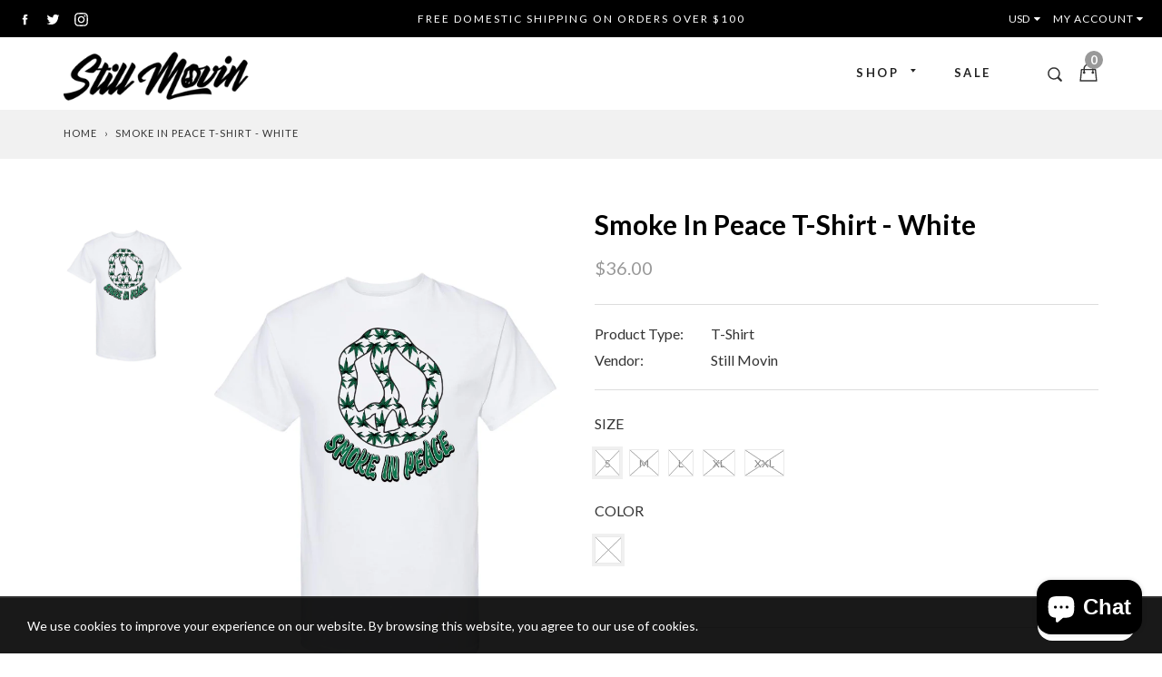

--- FILE ---
content_type: text/html; charset=utf-8
request_url: https://www.iamstillmovin.com/products/smoke-in-peace-t-shirt-white
body_size: 24568
content:
<!doctype html>
<!--[if IE 9]> <html class="ie9 no-js supports-no-cookies" lang="en"> <![endif]-->
<!--[if (gt IE 9)|!(IE)]><!--> <html class="no-js supports-no-cookies" lang="en"> <!--<![endif]-->
<head>
  <meta charset="utf-8">
  <meta http-equiv="X-UA-Compatible" content="IE=edge">
  <meta name="viewport" content="width=device-width,initial-scale=1,maximum-scale=1.0,user-scalable=0">
  <meta name="theme-color" content="#999999">
  <link rel="canonical" href="https://www.iamstillmovin.com/products/smoke-in-peace-t-shirt-white">

  
    <link rel="shortcut icon" href="//www.iamstillmovin.com/cdn/shop/files/Still_Movin_Logo_FOR_FAVICON_GENERATOR_32x32.png?v=1613638331" type="image/png">
  

  
  <title>
    Smoke In Peace T-Shirt - White
    
    
    
      &ndash; Still Movin
    
  </title>

  
    <meta name="description" content="100% pre-shrunk cotton 6 oz. regular fit short sleeve t-shirt Ribbed crew neck Front screen printed graphic Screen printed neck tag  Made in Las Vegas, NV">
  

  
<meta property="og:site_name" content="Still Movin">
<meta property="og:url" content="https://www.iamstillmovin.com/products/smoke-in-peace-t-shirt-white">
<meta property="og:title" content="Smoke In Peace T-Shirt - White">
<meta property="og:type" content="product">
<meta property="og:description" content="100% pre-shrunk cotton 6 oz. regular fit short sleeve t-shirt Ribbed crew neck Front screen printed graphic Screen printed neck tag  Made in Las Vegas, NV"><meta property="og:price:amount" content="36.00">
  <meta property="og:price:currency" content="USD"><meta property="og:image" content="http://www.iamstillmovin.com/cdn/shop/products/image_51b6a9ce-5fee-4fc9-8d7b-3060c831863e_1024x1024.jpg?v=1650402611">
<meta property="og:image:secure_url" content="https://www.iamstillmovin.com/cdn/shop/products/image_51b6a9ce-5fee-4fc9-8d7b-3060c831863e_1024x1024.jpg?v=1650402611">

<meta name="twitter:site" content="@iamstillmovin">
<meta name="twitter:card" content="summary_large_image">
<meta name="twitter:title" content="Smoke In Peace T-Shirt - White">
<meta name="twitter:description" content="100% pre-shrunk cotton 6 oz. regular fit short sleeve t-shirt Ribbed crew neck Front screen printed graphic Screen printed neck tag  Made in Las Vegas, NV">


  <link href="//www.iamstillmovin.com/cdn/shop/t/4/assets/theme.scss.css?v=45765862670474277421702552301" rel="stylesheet" type="text/css" media="all" />
  <script src="//www.iamstillmovin.com/cdn/shop/t/4/assets/fonts.js?v=174988804652054063451533200484" type="text/javascript"></script>

  <script>
    document.documentElement.className = document.documentElement.className.replace('no-js', 'js');

    window.theme = {
      strings: {
        selectOption: "Select option",
        addToCart: "Add to Cart",
        addedToCart: "This item has been added to cart",
        addedToCartShort: "Added to cart",
        soldOut: "Sold Out",
        unavailable: "Unavailable",
        outofstock: "Out of Stock",
        instock: "In Stock",
        willBeInstockAfter: "Will be in stock after [DATE]",
        willBeInstockSoon: "Will be in stock soon",
        onlyLeft: "Only [NUMBER] left",
        from: "From",
        newsletterProblem: "Oops... something\u0026#39;s wrong. Try again later or contact store\u0026#39;s owner for more details.",
        viewCart: "View cart",
        continueShopping: "Continue shopping"
      },
      moneyFormat: "${{amount}}"
    };
  </script>

  

  <script src="https://use.fontawesome.com/346bea463b.js"></script>
  <script src="//ajax.googleapis.com/ajax/libs/jquery/2.2.3/jquery.min.js"></script>
  <script src="//www.iamstillmovin.com/cdn/shopifycloud/storefront/assets/themes_support/api.jquery-7ab1a3a4.js" type="text/javascript"></script>

  <script src="//maps.googleapis.com/maps/api/js?key=AIzaSyBFhOpD3VKQ5dNcm1f3K8UVHYZc2FEgPYQ"></script>

  <!--[if (gt IE 9)|!(IE)]><!--><script src="//www.iamstillmovin.com/cdn/shop/t/4/assets/vendor.js?v=21644514555221047231532910003" defer="defer"></script><!--<![endif]-->
  <!--[if lt IE 9]><script src="//www.iamstillmovin.com/cdn/shop/t/4/assets/vendor.js?v=21644514555221047231532910003"></script><![endif]-->

  <!--[if (gt IE 9)|!(IE)]><!--><script src="//www.iamstillmovin.com/cdn/shop/t/4/assets/theme.js?v=40303400036630732441532910003" defer="defer"></script><!--<![endif]-->
  <!--[if lt IE 9]><script src="//www.iamstillmovin.com/cdn/shop/t/4/assets/theme.js?v=40303400036630732441532910003"></script><![endif]-->

  <script>window.performance && window.performance.mark && window.performance.mark('shopify.content_for_header.start');</script><meta id="shopify-digital-wallet" name="shopify-digital-wallet" content="/16482925/digital_wallets/dialog">
<meta name="shopify-checkout-api-token" content="5276e7350e63bdc3c00e186db2e8d2e7">
<meta id="in-context-paypal-metadata" data-shop-id="16482925" data-venmo-supported="false" data-environment="production" data-locale="en_US" data-paypal-v4="true" data-currency="USD">
<link rel="alternate" type="application/json+oembed" href="https://www.iamstillmovin.com/products/smoke-in-peace-t-shirt-white.oembed">
<script async="async" src="/checkouts/internal/preloads.js?locale=en-US"></script>
<link rel="preconnect" href="https://shop.app" crossorigin="anonymous">
<script async="async" src="https://shop.app/checkouts/internal/preloads.js?locale=en-US&shop_id=16482925" crossorigin="anonymous"></script>
<script id="apple-pay-shop-capabilities" type="application/json">{"shopId":16482925,"countryCode":"US","currencyCode":"USD","merchantCapabilities":["supports3DS"],"merchantId":"gid:\/\/shopify\/Shop\/16482925","merchantName":"Still Movin","requiredBillingContactFields":["postalAddress","email"],"requiredShippingContactFields":["postalAddress","email"],"shippingType":"shipping","supportedNetworks":["visa","masterCard","amex","discover","elo","jcb"],"total":{"type":"pending","label":"Still Movin","amount":"1.00"},"shopifyPaymentsEnabled":true,"supportsSubscriptions":true}</script>
<script id="shopify-features" type="application/json">{"accessToken":"5276e7350e63bdc3c00e186db2e8d2e7","betas":["rich-media-storefront-analytics"],"domain":"www.iamstillmovin.com","predictiveSearch":true,"shopId":16482925,"locale":"en"}</script>
<script>var Shopify = Shopify || {};
Shopify.shop = "i-am-still-movin.myshopify.com";
Shopify.locale = "en";
Shopify.currency = {"active":"USD","rate":"1.0"};
Shopify.country = "US";
Shopify.theme = {"name":"gemini-fashion02-v1-4-3","id":32862240857,"schema_name":"Gemini","schema_version":"1.4.3","theme_store_id":null,"role":"main"};
Shopify.theme.handle = "null";
Shopify.theme.style = {"id":null,"handle":null};
Shopify.cdnHost = "www.iamstillmovin.com/cdn";
Shopify.routes = Shopify.routes || {};
Shopify.routes.root = "/";</script>
<script type="module">!function(o){(o.Shopify=o.Shopify||{}).modules=!0}(window);</script>
<script>!function(o){function n(){var o=[];function n(){o.push(Array.prototype.slice.apply(arguments))}return n.q=o,n}var t=o.Shopify=o.Shopify||{};t.loadFeatures=n(),t.autoloadFeatures=n()}(window);</script>
<script>
  window.ShopifyPay = window.ShopifyPay || {};
  window.ShopifyPay.apiHost = "shop.app\/pay";
  window.ShopifyPay.redirectState = null;
</script>
<script id="shop-js-analytics" type="application/json">{"pageType":"product"}</script>
<script defer="defer" async type="module" src="//www.iamstillmovin.com/cdn/shopifycloud/shop-js/modules/v2/client.init-shop-cart-sync_BT-GjEfc.en.esm.js"></script>
<script defer="defer" async type="module" src="//www.iamstillmovin.com/cdn/shopifycloud/shop-js/modules/v2/chunk.common_D58fp_Oc.esm.js"></script>
<script defer="defer" async type="module" src="//www.iamstillmovin.com/cdn/shopifycloud/shop-js/modules/v2/chunk.modal_xMitdFEc.esm.js"></script>
<script type="module">
  await import("//www.iamstillmovin.com/cdn/shopifycloud/shop-js/modules/v2/client.init-shop-cart-sync_BT-GjEfc.en.esm.js");
await import("//www.iamstillmovin.com/cdn/shopifycloud/shop-js/modules/v2/chunk.common_D58fp_Oc.esm.js");
await import("//www.iamstillmovin.com/cdn/shopifycloud/shop-js/modules/v2/chunk.modal_xMitdFEc.esm.js");

  window.Shopify.SignInWithShop?.initShopCartSync?.({"fedCMEnabled":true,"windoidEnabled":true});

</script>
<script>
  window.Shopify = window.Shopify || {};
  if (!window.Shopify.featureAssets) window.Shopify.featureAssets = {};
  window.Shopify.featureAssets['shop-js'] = {"shop-cart-sync":["modules/v2/client.shop-cart-sync_DZOKe7Ll.en.esm.js","modules/v2/chunk.common_D58fp_Oc.esm.js","modules/v2/chunk.modal_xMitdFEc.esm.js"],"init-fed-cm":["modules/v2/client.init-fed-cm_B6oLuCjv.en.esm.js","modules/v2/chunk.common_D58fp_Oc.esm.js","modules/v2/chunk.modal_xMitdFEc.esm.js"],"shop-cash-offers":["modules/v2/client.shop-cash-offers_D2sdYoxE.en.esm.js","modules/v2/chunk.common_D58fp_Oc.esm.js","modules/v2/chunk.modal_xMitdFEc.esm.js"],"shop-login-button":["modules/v2/client.shop-login-button_QeVjl5Y3.en.esm.js","modules/v2/chunk.common_D58fp_Oc.esm.js","modules/v2/chunk.modal_xMitdFEc.esm.js"],"pay-button":["modules/v2/client.pay-button_DXTOsIq6.en.esm.js","modules/v2/chunk.common_D58fp_Oc.esm.js","modules/v2/chunk.modal_xMitdFEc.esm.js"],"shop-button":["modules/v2/client.shop-button_DQZHx9pm.en.esm.js","modules/v2/chunk.common_D58fp_Oc.esm.js","modules/v2/chunk.modal_xMitdFEc.esm.js"],"avatar":["modules/v2/client.avatar_BTnouDA3.en.esm.js"],"init-windoid":["modules/v2/client.init-windoid_CR1B-cfM.en.esm.js","modules/v2/chunk.common_D58fp_Oc.esm.js","modules/v2/chunk.modal_xMitdFEc.esm.js"],"init-shop-for-new-customer-accounts":["modules/v2/client.init-shop-for-new-customer-accounts_C_vY_xzh.en.esm.js","modules/v2/client.shop-login-button_QeVjl5Y3.en.esm.js","modules/v2/chunk.common_D58fp_Oc.esm.js","modules/v2/chunk.modal_xMitdFEc.esm.js"],"init-shop-email-lookup-coordinator":["modules/v2/client.init-shop-email-lookup-coordinator_BI7n9ZSv.en.esm.js","modules/v2/chunk.common_D58fp_Oc.esm.js","modules/v2/chunk.modal_xMitdFEc.esm.js"],"init-shop-cart-sync":["modules/v2/client.init-shop-cart-sync_BT-GjEfc.en.esm.js","modules/v2/chunk.common_D58fp_Oc.esm.js","modules/v2/chunk.modal_xMitdFEc.esm.js"],"shop-toast-manager":["modules/v2/client.shop-toast-manager_DiYdP3xc.en.esm.js","modules/v2/chunk.common_D58fp_Oc.esm.js","modules/v2/chunk.modal_xMitdFEc.esm.js"],"init-customer-accounts":["modules/v2/client.init-customer-accounts_D9ZNqS-Q.en.esm.js","modules/v2/client.shop-login-button_QeVjl5Y3.en.esm.js","modules/v2/chunk.common_D58fp_Oc.esm.js","modules/v2/chunk.modal_xMitdFEc.esm.js"],"init-customer-accounts-sign-up":["modules/v2/client.init-customer-accounts-sign-up_iGw4briv.en.esm.js","modules/v2/client.shop-login-button_QeVjl5Y3.en.esm.js","modules/v2/chunk.common_D58fp_Oc.esm.js","modules/v2/chunk.modal_xMitdFEc.esm.js"],"shop-follow-button":["modules/v2/client.shop-follow-button_CqMgW2wH.en.esm.js","modules/v2/chunk.common_D58fp_Oc.esm.js","modules/v2/chunk.modal_xMitdFEc.esm.js"],"checkout-modal":["modules/v2/client.checkout-modal_xHeaAweL.en.esm.js","modules/v2/chunk.common_D58fp_Oc.esm.js","modules/v2/chunk.modal_xMitdFEc.esm.js"],"shop-login":["modules/v2/client.shop-login_D91U-Q7h.en.esm.js","modules/v2/chunk.common_D58fp_Oc.esm.js","modules/v2/chunk.modal_xMitdFEc.esm.js"],"lead-capture":["modules/v2/client.lead-capture_BJmE1dJe.en.esm.js","modules/v2/chunk.common_D58fp_Oc.esm.js","modules/v2/chunk.modal_xMitdFEc.esm.js"],"payment-terms":["modules/v2/client.payment-terms_Ci9AEqFq.en.esm.js","modules/v2/chunk.common_D58fp_Oc.esm.js","modules/v2/chunk.modal_xMitdFEc.esm.js"]};
</script>
<script>(function() {
  var isLoaded = false;
  function asyncLoad() {
    if (isLoaded) return;
    isLoaded = true;
    var urls = ["https:\/\/chimpstatic.com\/mcjs-connected\/js\/users\/0b3e2a45dc055fdf113336936\/abb209268e7f06737adcf6a65.js?shop=i-am-still-movin.myshopify.com","https:\/\/static.klaviyo.com\/onsite\/js\/klaviyo.js?company_id=WEq23y\u0026shop=i-am-still-movin.myshopify.com"];
    for (var i = 0; i < urls.length; i++) {
      var s = document.createElement('script');
      s.type = 'text/javascript';
      s.async = true;
      s.src = urls[i];
      var x = document.getElementsByTagName('script')[0];
      x.parentNode.insertBefore(s, x);
    }
  };
  if(window.attachEvent) {
    window.attachEvent('onload', asyncLoad);
  } else {
    window.addEventListener('load', asyncLoad, false);
  }
})();</script>
<script id="__st">var __st={"a":16482925,"offset":-28800,"reqid":"95a9d866-e125-4e3e-ba44-faa1b6e96a5d-1769070831","pageurl":"www.iamstillmovin.com\/products\/smoke-in-peace-t-shirt-white","u":"a7fdd5067507","p":"product","rtyp":"product","rid":7044673110105};</script>
<script>window.ShopifyPaypalV4VisibilityTracking = true;</script>
<script id="captcha-bootstrap">!function(){'use strict';const t='contact',e='account',n='new_comment',o=[[t,t],['blogs',n],['comments',n],[t,'customer']],c=[[e,'customer_login'],[e,'guest_login'],[e,'recover_customer_password'],[e,'create_customer']],r=t=>t.map((([t,e])=>`form[action*='/${t}']:not([data-nocaptcha='true']) input[name='form_type'][value='${e}']`)).join(','),a=t=>()=>t?[...document.querySelectorAll(t)].map((t=>t.form)):[];function s(){const t=[...o],e=r(t);return a(e)}const i='password',u='form_key',d=['recaptcha-v3-token','g-recaptcha-response','h-captcha-response',i],f=()=>{try{return window.sessionStorage}catch{return}},m='__shopify_v',_=t=>t.elements[u];function p(t,e,n=!1){try{const o=window.sessionStorage,c=JSON.parse(o.getItem(e)),{data:r}=function(t){const{data:e,action:n}=t;return t[m]||n?{data:e,action:n}:{data:t,action:n}}(c);for(const[e,n]of Object.entries(r))t.elements[e]&&(t.elements[e].value=n);n&&o.removeItem(e)}catch(o){console.error('form repopulation failed',{error:o})}}const l='form_type',E='cptcha';function T(t){t.dataset[E]=!0}const w=window,h=w.document,L='Shopify',v='ce_forms',y='captcha';let A=!1;((t,e)=>{const n=(g='f06e6c50-85a8-45c8-87d0-21a2b65856fe',I='https://cdn.shopify.com/shopifycloud/storefront-forms-hcaptcha/ce_storefront_forms_captcha_hcaptcha.v1.5.2.iife.js',D={infoText:'Protected by hCaptcha',privacyText:'Privacy',termsText:'Terms'},(t,e,n)=>{const o=w[L][v],c=o.bindForm;if(c)return c(t,g,e,D).then(n);var r;o.q.push([[t,g,e,D],n]),r=I,A||(h.body.append(Object.assign(h.createElement('script'),{id:'captcha-provider',async:!0,src:r})),A=!0)});var g,I,D;w[L]=w[L]||{},w[L][v]=w[L][v]||{},w[L][v].q=[],w[L][y]=w[L][y]||{},w[L][y].protect=function(t,e){n(t,void 0,e),T(t)},Object.freeze(w[L][y]),function(t,e,n,w,h,L){const[v,y,A,g]=function(t,e,n){const i=e?o:[],u=t?c:[],d=[...i,...u],f=r(d),m=r(i),_=r(d.filter((([t,e])=>n.includes(e))));return[a(f),a(m),a(_),s()]}(w,h,L),I=t=>{const e=t.target;return e instanceof HTMLFormElement?e:e&&e.form},D=t=>v().includes(t);t.addEventListener('submit',(t=>{const e=I(t);if(!e)return;const n=D(e)&&!e.dataset.hcaptchaBound&&!e.dataset.recaptchaBound,o=_(e),c=g().includes(e)&&(!o||!o.value);(n||c)&&t.preventDefault(),c&&!n&&(function(t){try{if(!f())return;!function(t){const e=f();if(!e)return;const n=_(t);if(!n)return;const o=n.value;o&&e.removeItem(o)}(t);const e=Array.from(Array(32),(()=>Math.random().toString(36)[2])).join('');!function(t,e){_(t)||t.append(Object.assign(document.createElement('input'),{type:'hidden',name:u})),t.elements[u].value=e}(t,e),function(t,e){const n=f();if(!n)return;const o=[...t.querySelectorAll(`input[type='${i}']`)].map((({name:t})=>t)),c=[...d,...o],r={};for(const[a,s]of new FormData(t).entries())c.includes(a)||(r[a]=s);n.setItem(e,JSON.stringify({[m]:1,action:t.action,data:r}))}(t,e)}catch(e){console.error('failed to persist form',e)}}(e),e.submit())}));const S=(t,e)=>{t&&!t.dataset[E]&&(n(t,e.some((e=>e===t))),T(t))};for(const o of['focusin','change'])t.addEventListener(o,(t=>{const e=I(t);D(e)&&S(e,y())}));const B=e.get('form_key'),M=e.get(l),P=B&&M;t.addEventListener('DOMContentLoaded',(()=>{const t=y();if(P)for(const e of t)e.elements[l].value===M&&p(e,B);[...new Set([...A(),...v().filter((t=>'true'===t.dataset.shopifyCaptcha))])].forEach((e=>S(e,t)))}))}(h,new URLSearchParams(w.location.search),n,t,e,['guest_login'])})(!0,!0)}();</script>
<script integrity="sha256-4kQ18oKyAcykRKYeNunJcIwy7WH5gtpwJnB7kiuLZ1E=" data-source-attribution="shopify.loadfeatures" defer="defer" src="//www.iamstillmovin.com/cdn/shopifycloud/storefront/assets/storefront/load_feature-a0a9edcb.js" crossorigin="anonymous"></script>
<script crossorigin="anonymous" defer="defer" src="//www.iamstillmovin.com/cdn/shopifycloud/storefront/assets/shopify_pay/storefront-65b4c6d7.js?v=20250812"></script>
<script data-source-attribution="shopify.dynamic_checkout.dynamic.init">var Shopify=Shopify||{};Shopify.PaymentButton=Shopify.PaymentButton||{isStorefrontPortableWallets:!0,init:function(){window.Shopify.PaymentButton.init=function(){};var t=document.createElement("script");t.src="https://www.iamstillmovin.com/cdn/shopifycloud/portable-wallets/latest/portable-wallets.en.js",t.type="module",document.head.appendChild(t)}};
</script>
<script data-source-attribution="shopify.dynamic_checkout.buyer_consent">
  function portableWalletsHideBuyerConsent(e){var t=document.getElementById("shopify-buyer-consent"),n=document.getElementById("shopify-subscription-policy-button");t&&n&&(t.classList.add("hidden"),t.setAttribute("aria-hidden","true"),n.removeEventListener("click",e))}function portableWalletsShowBuyerConsent(e){var t=document.getElementById("shopify-buyer-consent"),n=document.getElementById("shopify-subscription-policy-button");t&&n&&(t.classList.remove("hidden"),t.removeAttribute("aria-hidden"),n.addEventListener("click",e))}window.Shopify?.PaymentButton&&(window.Shopify.PaymentButton.hideBuyerConsent=portableWalletsHideBuyerConsent,window.Shopify.PaymentButton.showBuyerConsent=portableWalletsShowBuyerConsent);
</script>
<script data-source-attribution="shopify.dynamic_checkout.cart.bootstrap">document.addEventListener("DOMContentLoaded",(function(){function t(){return document.querySelector("shopify-accelerated-checkout-cart, shopify-accelerated-checkout")}if(t())Shopify.PaymentButton.init();else{new MutationObserver((function(e,n){t()&&(Shopify.PaymentButton.init(),n.disconnect())})).observe(document.body,{childList:!0,subtree:!0})}}));
</script>
<link id="shopify-accelerated-checkout-styles" rel="stylesheet" media="screen" href="https://www.iamstillmovin.com/cdn/shopifycloud/portable-wallets/latest/accelerated-checkout-backwards-compat.css" crossorigin="anonymous">
<style id="shopify-accelerated-checkout-cart">
        #shopify-buyer-consent {
  margin-top: 1em;
  display: inline-block;
  width: 100%;
}

#shopify-buyer-consent.hidden {
  display: none;
}

#shopify-subscription-policy-button {
  background: none;
  border: none;
  padding: 0;
  text-decoration: underline;
  font-size: inherit;
  cursor: pointer;
}

#shopify-subscription-policy-button::before {
  box-shadow: none;
}

      </style>

<script>window.performance && window.performance.mark && window.performance.mark('shopify.content_for_header.end');</script>
<script src="https://cdn.shopify.com/extensions/e8878072-2f6b-4e89-8082-94b04320908d/inbox-1254/assets/inbox-chat-loader.js" type="text/javascript" defer="defer"></script>
<link href="https://monorail-edge.shopifysvc.com" rel="dns-prefetch">
<script>(function(){if ("sendBeacon" in navigator && "performance" in window) {try {var session_token_from_headers = performance.getEntriesByType('navigation')[0].serverTiming.find(x => x.name == '_s').description;} catch {var session_token_from_headers = undefined;}var session_cookie_matches = document.cookie.match(/_shopify_s=([^;]*)/);var session_token_from_cookie = session_cookie_matches && session_cookie_matches.length === 2 ? session_cookie_matches[1] : "";var session_token = session_token_from_headers || session_token_from_cookie || "";function handle_abandonment_event(e) {var entries = performance.getEntries().filter(function(entry) {return /monorail-edge.shopifysvc.com/.test(entry.name);});if (!window.abandonment_tracked && entries.length === 0) {window.abandonment_tracked = true;var currentMs = Date.now();var navigation_start = performance.timing.navigationStart;var payload = {shop_id: 16482925,url: window.location.href,navigation_start,duration: currentMs - navigation_start,session_token,page_type: "product"};window.navigator.sendBeacon("https://monorail-edge.shopifysvc.com/v1/produce", JSON.stringify({schema_id: "online_store_buyer_site_abandonment/1.1",payload: payload,metadata: {event_created_at_ms: currentMs,event_sent_at_ms: currentMs}}));}}window.addEventListener('pagehide', handle_abandonment_event);}}());</script>
<script id="web-pixels-manager-setup">(function e(e,d,r,n,o){if(void 0===o&&(o={}),!Boolean(null===(a=null===(i=window.Shopify)||void 0===i?void 0:i.analytics)||void 0===a?void 0:a.replayQueue)){var i,a;window.Shopify=window.Shopify||{};var t=window.Shopify;t.analytics=t.analytics||{};var s=t.analytics;s.replayQueue=[],s.publish=function(e,d,r){return s.replayQueue.push([e,d,r]),!0};try{self.performance.mark("wpm:start")}catch(e){}var l=function(){var e={modern:/Edge?\/(1{2}[4-9]|1[2-9]\d|[2-9]\d{2}|\d{4,})\.\d+(\.\d+|)|Firefox\/(1{2}[4-9]|1[2-9]\d|[2-9]\d{2}|\d{4,})\.\d+(\.\d+|)|Chrom(ium|e)\/(9{2}|\d{3,})\.\d+(\.\d+|)|(Maci|X1{2}).+ Version\/(15\.\d+|(1[6-9]|[2-9]\d|\d{3,})\.\d+)([,.]\d+|)( \(\w+\)|)( Mobile\/\w+|) Safari\/|Chrome.+OPR\/(9{2}|\d{3,})\.\d+\.\d+|(CPU[ +]OS|iPhone[ +]OS|CPU[ +]iPhone|CPU IPhone OS|CPU iPad OS)[ +]+(15[._]\d+|(1[6-9]|[2-9]\d|\d{3,})[._]\d+)([._]\d+|)|Android:?[ /-](13[3-9]|1[4-9]\d|[2-9]\d{2}|\d{4,})(\.\d+|)(\.\d+|)|Android.+Firefox\/(13[5-9]|1[4-9]\d|[2-9]\d{2}|\d{4,})\.\d+(\.\d+|)|Android.+Chrom(ium|e)\/(13[3-9]|1[4-9]\d|[2-9]\d{2}|\d{4,})\.\d+(\.\d+|)|SamsungBrowser\/([2-9]\d|\d{3,})\.\d+/,legacy:/Edge?\/(1[6-9]|[2-9]\d|\d{3,})\.\d+(\.\d+|)|Firefox\/(5[4-9]|[6-9]\d|\d{3,})\.\d+(\.\d+|)|Chrom(ium|e)\/(5[1-9]|[6-9]\d|\d{3,})\.\d+(\.\d+|)([\d.]+$|.*Safari\/(?![\d.]+ Edge\/[\d.]+$))|(Maci|X1{2}).+ Version\/(10\.\d+|(1[1-9]|[2-9]\d|\d{3,})\.\d+)([,.]\d+|)( \(\w+\)|)( Mobile\/\w+|) Safari\/|Chrome.+OPR\/(3[89]|[4-9]\d|\d{3,})\.\d+\.\d+|(CPU[ +]OS|iPhone[ +]OS|CPU[ +]iPhone|CPU IPhone OS|CPU iPad OS)[ +]+(10[._]\d+|(1[1-9]|[2-9]\d|\d{3,})[._]\d+)([._]\d+|)|Android:?[ /-](13[3-9]|1[4-9]\d|[2-9]\d{2}|\d{4,})(\.\d+|)(\.\d+|)|Mobile Safari.+OPR\/([89]\d|\d{3,})\.\d+\.\d+|Android.+Firefox\/(13[5-9]|1[4-9]\d|[2-9]\d{2}|\d{4,})\.\d+(\.\d+|)|Android.+Chrom(ium|e)\/(13[3-9]|1[4-9]\d|[2-9]\d{2}|\d{4,})\.\d+(\.\d+|)|Android.+(UC? ?Browser|UCWEB|U3)[ /]?(15\.([5-9]|\d{2,})|(1[6-9]|[2-9]\d|\d{3,})\.\d+)\.\d+|SamsungBrowser\/(5\.\d+|([6-9]|\d{2,})\.\d+)|Android.+MQ{2}Browser\/(14(\.(9|\d{2,})|)|(1[5-9]|[2-9]\d|\d{3,})(\.\d+|))(\.\d+|)|K[Aa][Ii]OS\/(3\.\d+|([4-9]|\d{2,})\.\d+)(\.\d+|)/},d=e.modern,r=e.legacy,n=navigator.userAgent;return n.match(d)?"modern":n.match(r)?"legacy":"unknown"}(),u="modern"===l?"modern":"legacy",c=(null!=n?n:{modern:"",legacy:""})[u],f=function(e){return[e.baseUrl,"/wpm","/b",e.hashVersion,"modern"===e.buildTarget?"m":"l",".js"].join("")}({baseUrl:d,hashVersion:r,buildTarget:u}),m=function(e){var d=e.version,r=e.bundleTarget,n=e.surface,o=e.pageUrl,i=e.monorailEndpoint;return{emit:function(e){var a=e.status,t=e.errorMsg,s=(new Date).getTime(),l=JSON.stringify({metadata:{event_sent_at_ms:s},events:[{schema_id:"web_pixels_manager_load/3.1",payload:{version:d,bundle_target:r,page_url:o,status:a,surface:n,error_msg:t},metadata:{event_created_at_ms:s}}]});if(!i)return console&&console.warn&&console.warn("[Web Pixels Manager] No Monorail endpoint provided, skipping logging."),!1;try{return self.navigator.sendBeacon.bind(self.navigator)(i,l)}catch(e){}var u=new XMLHttpRequest;try{return u.open("POST",i,!0),u.setRequestHeader("Content-Type","text/plain"),u.send(l),!0}catch(e){return console&&console.warn&&console.warn("[Web Pixels Manager] Got an unhandled error while logging to Monorail."),!1}}}}({version:r,bundleTarget:l,surface:e.surface,pageUrl:self.location.href,monorailEndpoint:e.monorailEndpoint});try{o.browserTarget=l,function(e){var d=e.src,r=e.async,n=void 0===r||r,o=e.onload,i=e.onerror,a=e.sri,t=e.scriptDataAttributes,s=void 0===t?{}:t,l=document.createElement("script"),u=document.querySelector("head"),c=document.querySelector("body");if(l.async=n,l.src=d,a&&(l.integrity=a,l.crossOrigin="anonymous"),s)for(var f in s)if(Object.prototype.hasOwnProperty.call(s,f))try{l.dataset[f]=s[f]}catch(e){}if(o&&l.addEventListener("load",o),i&&l.addEventListener("error",i),u)u.appendChild(l);else{if(!c)throw new Error("Did not find a head or body element to append the script");c.appendChild(l)}}({src:f,async:!0,onload:function(){if(!function(){var e,d;return Boolean(null===(d=null===(e=window.Shopify)||void 0===e?void 0:e.analytics)||void 0===d?void 0:d.initialized)}()){var d=window.webPixelsManager.init(e)||void 0;if(d){var r=window.Shopify.analytics;r.replayQueue.forEach((function(e){var r=e[0],n=e[1],o=e[2];d.publishCustomEvent(r,n,o)})),r.replayQueue=[],r.publish=d.publishCustomEvent,r.visitor=d.visitor,r.initialized=!0}}},onerror:function(){return m.emit({status:"failed",errorMsg:"".concat(f," has failed to load")})},sri:function(e){var d=/^sha384-[A-Za-z0-9+/=]+$/;return"string"==typeof e&&d.test(e)}(c)?c:"",scriptDataAttributes:o}),m.emit({status:"loading"})}catch(e){m.emit({status:"failed",errorMsg:(null==e?void 0:e.message)||"Unknown error"})}}})({shopId: 16482925,storefrontBaseUrl: "https://www.iamstillmovin.com",extensionsBaseUrl: "https://extensions.shopifycdn.com/cdn/shopifycloud/web-pixels-manager",monorailEndpoint: "https://monorail-edge.shopifysvc.com/unstable/produce_batch",surface: "storefront-renderer",enabledBetaFlags: ["2dca8a86"],webPixelsConfigList: [{"id":"shopify-app-pixel","configuration":"{}","eventPayloadVersion":"v1","runtimeContext":"STRICT","scriptVersion":"0450","apiClientId":"shopify-pixel","type":"APP","privacyPurposes":["ANALYTICS","MARKETING"]},{"id":"shopify-custom-pixel","eventPayloadVersion":"v1","runtimeContext":"LAX","scriptVersion":"0450","apiClientId":"shopify-pixel","type":"CUSTOM","privacyPurposes":["ANALYTICS","MARKETING"]}],isMerchantRequest: false,initData: {"shop":{"name":"Still Movin","paymentSettings":{"currencyCode":"USD"},"myshopifyDomain":"i-am-still-movin.myshopify.com","countryCode":"US","storefrontUrl":"https:\/\/www.iamstillmovin.com"},"customer":null,"cart":null,"checkout":null,"productVariants":[{"price":{"amount":36.0,"currencyCode":"USD"},"product":{"title":"Smoke In Peace T-Shirt - White","vendor":"Still Movin","id":"7044673110105","untranslatedTitle":"Smoke In Peace T-Shirt - White","url":"\/products\/smoke-in-peace-t-shirt-white","type":"T-Shirt"},"id":"39901239083097","image":{"src":"\/\/www.iamstillmovin.com\/cdn\/shop\/products\/image_51b6a9ce-5fee-4fc9-8d7b-3060c831863e.jpg?v=1650402611"},"sku":"","title":"S \/ White","untranslatedTitle":"S \/ White"},{"price":{"amount":36.0,"currencyCode":"USD"},"product":{"title":"Smoke In Peace T-Shirt - White","vendor":"Still Movin","id":"7044673110105","untranslatedTitle":"Smoke In Peace T-Shirt - White","url":"\/products\/smoke-in-peace-t-shirt-white","type":"T-Shirt"},"id":"39901239115865","image":{"src":"\/\/www.iamstillmovin.com\/cdn\/shop\/products\/image_51b6a9ce-5fee-4fc9-8d7b-3060c831863e.jpg?v=1650402611"},"sku":"","title":"M \/ White","untranslatedTitle":"M \/ White"},{"price":{"amount":36.0,"currencyCode":"USD"},"product":{"title":"Smoke In Peace T-Shirt - White","vendor":"Still Movin","id":"7044673110105","untranslatedTitle":"Smoke In Peace T-Shirt - White","url":"\/products\/smoke-in-peace-t-shirt-white","type":"T-Shirt"},"id":"39901239148633","image":{"src":"\/\/www.iamstillmovin.com\/cdn\/shop\/products\/image_51b6a9ce-5fee-4fc9-8d7b-3060c831863e.jpg?v=1650402611"},"sku":"","title":"L \/ White","untranslatedTitle":"L \/ White"},{"price":{"amount":36.0,"currencyCode":"USD"},"product":{"title":"Smoke In Peace T-Shirt - White","vendor":"Still Movin","id":"7044673110105","untranslatedTitle":"Smoke In Peace T-Shirt - White","url":"\/products\/smoke-in-peace-t-shirt-white","type":"T-Shirt"},"id":"39901239181401","image":{"src":"\/\/www.iamstillmovin.com\/cdn\/shop\/products\/image_51b6a9ce-5fee-4fc9-8d7b-3060c831863e.jpg?v=1650402611"},"sku":"","title":"XL \/ White","untranslatedTitle":"XL \/ White"},{"price":{"amount":36.0,"currencyCode":"USD"},"product":{"title":"Smoke In Peace T-Shirt - White","vendor":"Still Movin","id":"7044673110105","untranslatedTitle":"Smoke In Peace T-Shirt - White","url":"\/products\/smoke-in-peace-t-shirt-white","type":"T-Shirt"},"id":"39901239214169","image":{"src":"\/\/www.iamstillmovin.com\/cdn\/shop\/products\/image_51b6a9ce-5fee-4fc9-8d7b-3060c831863e.jpg?v=1650402611"},"sku":"","title":"XXL \/ White","untranslatedTitle":"XXL \/ White"}],"purchasingCompany":null},},"https://www.iamstillmovin.com/cdn","fcfee988w5aeb613cpc8e4bc33m6693e112",{"modern":"","legacy":""},{"shopId":"16482925","storefrontBaseUrl":"https:\/\/www.iamstillmovin.com","extensionBaseUrl":"https:\/\/extensions.shopifycdn.com\/cdn\/shopifycloud\/web-pixels-manager","surface":"storefront-renderer","enabledBetaFlags":"[\"2dca8a86\"]","isMerchantRequest":"false","hashVersion":"fcfee988w5aeb613cpc8e4bc33m6693e112","publish":"custom","events":"[[\"page_viewed\",{}],[\"product_viewed\",{\"productVariant\":{\"price\":{\"amount\":36.0,\"currencyCode\":\"USD\"},\"product\":{\"title\":\"Smoke In Peace T-Shirt - White\",\"vendor\":\"Still Movin\",\"id\":\"7044673110105\",\"untranslatedTitle\":\"Smoke In Peace T-Shirt - White\",\"url\":\"\/products\/smoke-in-peace-t-shirt-white\",\"type\":\"T-Shirt\"},\"id\":\"39901239083097\",\"image\":{\"src\":\"\/\/www.iamstillmovin.com\/cdn\/shop\/products\/image_51b6a9ce-5fee-4fc9-8d7b-3060c831863e.jpg?v=1650402611\"},\"sku\":\"\",\"title\":\"S \/ White\",\"untranslatedTitle\":\"S \/ White\"}}]]"});</script><script>
  window.ShopifyAnalytics = window.ShopifyAnalytics || {};
  window.ShopifyAnalytics.meta = window.ShopifyAnalytics.meta || {};
  window.ShopifyAnalytics.meta.currency = 'USD';
  var meta = {"product":{"id":7044673110105,"gid":"gid:\/\/shopify\/Product\/7044673110105","vendor":"Still Movin","type":"T-Shirt","handle":"smoke-in-peace-t-shirt-white","variants":[{"id":39901239083097,"price":3600,"name":"Smoke In Peace T-Shirt - White - S \/ White","public_title":"S \/ White","sku":""},{"id":39901239115865,"price":3600,"name":"Smoke In Peace T-Shirt - White - M \/ White","public_title":"M \/ White","sku":""},{"id":39901239148633,"price":3600,"name":"Smoke In Peace T-Shirt - White - L \/ White","public_title":"L \/ White","sku":""},{"id":39901239181401,"price":3600,"name":"Smoke In Peace T-Shirt - White - XL \/ White","public_title":"XL \/ White","sku":""},{"id":39901239214169,"price":3600,"name":"Smoke In Peace T-Shirt - White - XXL \/ White","public_title":"XXL \/ White","sku":""}],"remote":false},"page":{"pageType":"product","resourceType":"product","resourceId":7044673110105,"requestId":"95a9d866-e125-4e3e-ba44-faa1b6e96a5d-1769070831"}};
  for (var attr in meta) {
    window.ShopifyAnalytics.meta[attr] = meta[attr];
  }
</script>
<script class="analytics">
  (function () {
    var customDocumentWrite = function(content) {
      var jquery = null;

      if (window.jQuery) {
        jquery = window.jQuery;
      } else if (window.Checkout && window.Checkout.$) {
        jquery = window.Checkout.$;
      }

      if (jquery) {
        jquery('body').append(content);
      }
    };

    var hasLoggedConversion = function(token) {
      if (token) {
        return document.cookie.indexOf('loggedConversion=' + token) !== -1;
      }
      return false;
    }

    var setCookieIfConversion = function(token) {
      if (token) {
        var twoMonthsFromNow = new Date(Date.now());
        twoMonthsFromNow.setMonth(twoMonthsFromNow.getMonth() + 2);

        document.cookie = 'loggedConversion=' + token + '; expires=' + twoMonthsFromNow;
      }
    }

    var trekkie = window.ShopifyAnalytics.lib = window.trekkie = window.trekkie || [];
    if (trekkie.integrations) {
      return;
    }
    trekkie.methods = [
      'identify',
      'page',
      'ready',
      'track',
      'trackForm',
      'trackLink'
    ];
    trekkie.factory = function(method) {
      return function() {
        var args = Array.prototype.slice.call(arguments);
        args.unshift(method);
        trekkie.push(args);
        return trekkie;
      };
    };
    for (var i = 0; i < trekkie.methods.length; i++) {
      var key = trekkie.methods[i];
      trekkie[key] = trekkie.factory(key);
    }
    trekkie.load = function(config) {
      trekkie.config = config || {};
      trekkie.config.initialDocumentCookie = document.cookie;
      var first = document.getElementsByTagName('script')[0];
      var script = document.createElement('script');
      script.type = 'text/javascript';
      script.onerror = function(e) {
        var scriptFallback = document.createElement('script');
        scriptFallback.type = 'text/javascript';
        scriptFallback.onerror = function(error) {
                var Monorail = {
      produce: function produce(monorailDomain, schemaId, payload) {
        var currentMs = new Date().getTime();
        var event = {
          schema_id: schemaId,
          payload: payload,
          metadata: {
            event_created_at_ms: currentMs,
            event_sent_at_ms: currentMs
          }
        };
        return Monorail.sendRequest("https://" + monorailDomain + "/v1/produce", JSON.stringify(event));
      },
      sendRequest: function sendRequest(endpointUrl, payload) {
        // Try the sendBeacon API
        if (window && window.navigator && typeof window.navigator.sendBeacon === 'function' && typeof window.Blob === 'function' && !Monorail.isIos12()) {
          var blobData = new window.Blob([payload], {
            type: 'text/plain'
          });

          if (window.navigator.sendBeacon(endpointUrl, blobData)) {
            return true;
          } // sendBeacon was not successful

        } // XHR beacon

        var xhr = new XMLHttpRequest();

        try {
          xhr.open('POST', endpointUrl);
          xhr.setRequestHeader('Content-Type', 'text/plain');
          xhr.send(payload);
        } catch (e) {
          console.log(e);
        }

        return false;
      },
      isIos12: function isIos12() {
        return window.navigator.userAgent.lastIndexOf('iPhone; CPU iPhone OS 12_') !== -1 || window.navigator.userAgent.lastIndexOf('iPad; CPU OS 12_') !== -1;
      }
    };
    Monorail.produce('monorail-edge.shopifysvc.com',
      'trekkie_storefront_load_errors/1.1',
      {shop_id: 16482925,
      theme_id: 32862240857,
      app_name: "storefront",
      context_url: window.location.href,
      source_url: "//www.iamstillmovin.com/cdn/s/trekkie.storefront.1bbfab421998800ff09850b62e84b8915387986d.min.js"});

        };
        scriptFallback.async = true;
        scriptFallback.src = '//www.iamstillmovin.com/cdn/s/trekkie.storefront.1bbfab421998800ff09850b62e84b8915387986d.min.js';
        first.parentNode.insertBefore(scriptFallback, first);
      };
      script.async = true;
      script.src = '//www.iamstillmovin.com/cdn/s/trekkie.storefront.1bbfab421998800ff09850b62e84b8915387986d.min.js';
      first.parentNode.insertBefore(script, first);
    };
    trekkie.load(
      {"Trekkie":{"appName":"storefront","development":false,"defaultAttributes":{"shopId":16482925,"isMerchantRequest":null,"themeId":32862240857,"themeCityHash":"6826508356338440863","contentLanguage":"en","currency":"USD","eventMetadataId":"0315fcd8-83d6-428e-bdd7-3d6132c83af9"},"isServerSideCookieWritingEnabled":true,"monorailRegion":"shop_domain","enabledBetaFlags":["65f19447"]},"Session Attribution":{},"S2S":{"facebookCapiEnabled":false,"source":"trekkie-storefront-renderer","apiClientId":580111}}
    );

    var loaded = false;
    trekkie.ready(function() {
      if (loaded) return;
      loaded = true;

      window.ShopifyAnalytics.lib = window.trekkie;

      var originalDocumentWrite = document.write;
      document.write = customDocumentWrite;
      try { window.ShopifyAnalytics.merchantGoogleAnalytics.call(this); } catch(error) {};
      document.write = originalDocumentWrite;

      window.ShopifyAnalytics.lib.page(null,{"pageType":"product","resourceType":"product","resourceId":7044673110105,"requestId":"95a9d866-e125-4e3e-ba44-faa1b6e96a5d-1769070831","shopifyEmitted":true});

      var match = window.location.pathname.match(/checkouts\/(.+)\/(thank_you|post_purchase)/)
      var token = match? match[1]: undefined;
      if (!hasLoggedConversion(token)) {
        setCookieIfConversion(token);
        window.ShopifyAnalytics.lib.track("Viewed Product",{"currency":"USD","variantId":39901239083097,"productId":7044673110105,"productGid":"gid:\/\/shopify\/Product\/7044673110105","name":"Smoke In Peace T-Shirt - White - S \/ White","price":"36.00","sku":"","brand":"Still Movin","variant":"S \/ White","category":"T-Shirt","nonInteraction":true,"remote":false},undefined,undefined,{"shopifyEmitted":true});
      window.ShopifyAnalytics.lib.track("monorail:\/\/trekkie_storefront_viewed_product\/1.1",{"currency":"USD","variantId":39901239083097,"productId":7044673110105,"productGid":"gid:\/\/shopify\/Product\/7044673110105","name":"Smoke In Peace T-Shirt - White - S \/ White","price":"36.00","sku":"","brand":"Still Movin","variant":"S \/ White","category":"T-Shirt","nonInteraction":true,"remote":false,"referer":"https:\/\/www.iamstillmovin.com\/products\/smoke-in-peace-t-shirt-white"});
      }
    });


        var eventsListenerScript = document.createElement('script');
        eventsListenerScript.async = true;
        eventsListenerScript.src = "//www.iamstillmovin.com/cdn/shopifycloud/storefront/assets/shop_events_listener-3da45d37.js";
        document.getElementsByTagName('head')[0].appendChild(eventsListenerScript);

})();</script>
<script
  defer
  src="https://www.iamstillmovin.com/cdn/shopifycloud/perf-kit/shopify-perf-kit-3.0.4.min.js"
  data-application="storefront-renderer"
  data-shop-id="16482925"
  data-render-region="gcp-us-central1"
  data-page-type="product"
  data-theme-instance-id="32862240857"
  data-theme-name="Gemini"
  data-theme-version="1.4.3"
  data-monorail-region="shop_domain"
  data-resource-timing-sampling-rate="10"
  data-shs="true"
  data-shs-beacon="true"
  data-shs-export-with-fetch="true"
  data-shs-logs-sample-rate="1"
  data-shs-beacon-endpoint="https://www.iamstillmovin.com/api/collect"
></script>
</head>

<body id="smoke-in-peace-t-shirt-white" class="template-product">

  <a class="in-page-link visually-hidden skip-link" href="#MainContent">Skip to content</a>

  <header>
  <div id="shopify-section-header" class="shopify-section"><style>.site-header__logo-image {
      max-width: 270px;
    }</style>

<div class="announcement-bar announcement-bar--header01  announcement-bar--header-fixed "><div class="announcement">
  <div class="grid">
    <div class="grid__item one-quarter medium-down--hide"><div class="connect"><ul class="connect__list"><li>
          <a href="https://www.facebook.com/iamstillmovin/" title="Still Movin on Facebook">
            <svg aria-hidden="true" focusable="false" role="presentation" class="icon icon-facebook" viewBox="0 0 512 512"><path d="M288 192v-38.1c0-17.2 3.8-25.9 30.5-25.9H352V64h-55.9c-68.5 0-91.1 31.4-91.1 85.3V192h-45v64h45v192h83V256h56.4l7.6-64h-64z"/></svg>
            <span class="icon-fallback-text">Facebook</span>
          </a>
        </li><li>
          <a href="https://twitter.com/iamstillmovin" title="Still Movin on Twitter">
            <svg aria-hidden="true" focusable="false" role="presentation" class="icon icon-twitter" viewBox="0 0 512 512"><path d="M492 109.5c-17.4 7.7-36 12.9-55.6 15.3 20-12 35.4-31 42.6-53.6-18.7 11.1-39.4 19.2-61.5 23.5C399.8 75.8 374.6 64 346.8 64c-53.5 0-96.8 43.4-96.8 96.9 0 7.6.8 15 2.5 22.1-80.5-4-151.9-42.6-199.6-101.3-8.3 14.3-13.1 31-13.1 48.7 0 33.6 17.2 63.3 43.2 80.7-16-.4-31-4.8-44-12.1v1.2c0 47 33.4 86.1 77.7 95-8.1 2.2-16.7 3.4-25.5 3.4-6.2 0-12.3-.6-18.2-1.8 12.3 38.5 48.1 66.5 90.5 67.3-33.1 26-74.9 41.5-120.3 41.5-7.8 0-15.5-.5-23.1-1.4C62.8 432 113.7 448 168.3 448 346.6 448 444 300.3 444 172.2c0-4.2-.1-8.4-.3-12.5C462.6 146 479 129 492 109.5z"/></svg>
            <span class="icon-fallback-text">Twitter</span>
          </a>
        </li><li>
          <a href="https://www.instagram.com/stillmovin/" title="Still Movin on Instagram">
            <svg aria-hidden="true" focusable="false" role="presentation" class="icon icon-instagram" viewBox="0 0 512 512"><path d="M256 49.5c67.3 0 75.2.3 101.8 1.5 24.6 1.1 37.9 5.2 46.8 8.7 11.8 4.6 20.2 10 29 18.8s14.3 17.2 18.8 29c3.4 8.9 7.6 22.2 8.7 46.8 1.2 26.6 1.5 34.5 1.5 101.8s-.3 75.2-1.5 101.8c-1.1 24.6-5.2 37.9-8.7 46.8-4.6 11.8-10 20.2-18.8 29s-17.2 14.3-29 18.8c-8.9 3.4-22.2 7.6-46.8 8.7-26.6 1.2-34.5 1.5-101.8 1.5s-75.2-.3-101.8-1.5c-24.6-1.1-37.9-5.2-46.8-8.7-11.8-4.6-20.2-10-29-18.8s-14.3-17.2-18.8-29c-3.4-8.9-7.6-22.2-8.7-46.8-1.2-26.6-1.5-34.5-1.5-101.8s.3-75.2 1.5-101.8c1.1-24.6 5.2-37.9 8.7-46.8 4.6-11.8 10-20.2 18.8-29s17.2-14.3 29-18.8c8.9-3.4 22.2-7.6 46.8-8.7 26.6-1.3 34.5-1.5 101.8-1.5m0-45.4c-68.4 0-77 .3-103.9 1.5C125.3 6.8 107 11.1 91 17.3c-16.6 6.4-30.6 15.1-44.6 29.1-14 14-22.6 28.1-29.1 44.6-6.2 16-10.5 34.3-11.7 61.2C4.4 179 4.1 187.6 4.1 256s.3 77 1.5 103.9c1.2 26.8 5.5 45.1 11.7 61.2 6.4 16.6 15.1 30.6 29.1 44.6 14 14 28.1 22.6 44.6 29.1 16 6.2 34.3 10.5 61.2 11.7 26.9 1.2 35.4 1.5 103.9 1.5s77-.3 103.9-1.5c26.8-1.2 45.1-5.5 61.2-11.7 16.6-6.4 30.6-15.1 44.6-29.1 14-14 22.6-28.1 29.1-44.6 6.2-16 10.5-34.3 11.7-61.2 1.2-26.9 1.5-35.4 1.5-103.9s-.3-77-1.5-103.9c-1.2-26.8-5.5-45.1-11.7-61.2-6.4-16.6-15.1-30.6-29.1-44.6-14-14-28.1-22.6-44.6-29.1-16-6.2-34.3-10.5-61.2-11.7-27-1.1-35.6-1.4-104-1.4z"/><path d="M256 126.6c-71.4 0-129.4 57.9-129.4 129.4s58 129.4 129.4 129.4 129.4-58 129.4-129.4-58-129.4-129.4-129.4zm0 213.4c-46.4 0-84-37.6-84-84s37.6-84 84-84 84 37.6 84 84-37.6 84-84 84z"/><circle cx="390.5" cy="121.5" r="30.2"/></svg>
            <span class="icon-fallback-text">Instagram</span>
          </a>
        </li></ul>
</div>

</div>
    <div class="grid__item one-half small--one-whole"><div class="announcement__text text-center medium--text-left">Free domestic shipping on orders over $100
</div></div>
    <div class="grid__item one-quarter medium--one-half small--hide text-right"><label class="currency-picker__wrapper medium-down--hide">
  <select class="currency-picker medium-down--hide" name="currencies" style="display: inline; width: auto; vertical-align: inherit;">
  
  
  <option value="USD" selected="selected">USD</option>
  
    
    <option value="INR">INR</option>
    
  
    
    <option value="GBP">GBP</option>
    
  
    
    <option value="CAD">CAD</option>
    
  
    
  
    
    <option value="AUD">AUD</option>
    
  
    
    <option value="EUR">EUR</option>
    
  
    
    <option value="JPY">JPY</option>
    
  
  </select>
  <i class="fa fa-caret-down"></i>
</label>

<div class="dropdown announcement__customer">
        <a data-toggle="dropdown" aria-haspopup="true" aria-expanded="false">
          My Account
          <i class="fa fa-caret-down"></i>
        </a>
        <ul class="dropdown-menu dropdown-menu-right">
  
    <li>
      <a href="/account/login" id="customer_login_link">Log in</a>
    </li>
    <li>
      <a href="/account/register" id="customer_register_link">Create account</a>
    </li>
  
</ul>

      </div></div>
  </div>
</div>

</div>

<div class="header header01  header--fixed   header--announcement ">

  
  <div class="header__main">
  <div class="page-width">
    <div class="grid">
      <div class="grid__item large-up--one-quarter one-whole">
        <div role="banner">
  <h1 itemscope itemtype="http://schema.org/Organization" class="logo">
    <a href="/" itemprop="url" class="site-logo site-header__logo-image">
      
        
        <span>&nbsp;
        </span><img src="//www.iamstillmovin.com/cdn/shop/files/Still_Movin_HEAD_LOGO_270x.png?v=1613638331"
          srcset="//www.iamstillmovin.com/cdn/shop/files/Still_Movin_HEAD_LOGO_270x.png?v=1613638331 1x, //www.iamstillmovin.com/cdn/shop/files/Still_Movin_HEAD_LOGO_270x@2x.png?v=1613638331 2x"
          alt="Still Movin"
          itemprop="logo">
      
    </a>
  </h1>
</div>

      </div>

      <div class="header__extra">
  <a class="header__search-btn js_header__search-btn">
    <svg aria-hidden="true" focusable="false" role="presentation" class="icon icon-search" viewBox="0 0 512 512"><path fill="#444" d="M102 341c-65-66-65-173 0-239 32-32 75-49 120-49s87 17 119 49c66 66 66 173 0 239-32 32-74 50-119 50s-88-18-120-50m397 109L398 349c61-85 54-204-23-280-42-43-97-64-153-64S111 26 69 69c-85 84-85 222 0 306 42 43 97 64 153 64 45 0 89-14 127-42l101 102c7 6 16 10 24 10 9 0 18-4 25-10 13-14 13-35 0-49"/></svg>
  </a><div class="header__cart__wrapper">
    <a class="header__cart-btn js-header-cart-btn" href="/cart"data-cart-type="slide">
      <svg aria-hidden="true" focusable="false" role="presentation" class="icon icon-cart" viewBox="0 0 512 512"><path d="M448 160h-64v-4.5C384 87 329 32 260.5 32h-8C184 32 128 87 128 155.5v4.5H64L32 480h448l-32-320zm-288-4.5c0-50.7 41.8-91.5 92.5-91.5h8c50.7 0 91.5 40.8 91.5 91.5v4.5H160v-4.5zM67.8 448l24.9-256H128v36.3c-9.6 5.5-16 15.9-16 27.7 0 17.7 14.3 32 32 32s32-14.3 32-32c0-11.8-6.4-22.2-16-27.7V192h192v36.3c-9.6 5.5-16 15.9-16 27.7 0 17.7 14.3 32 32 32s32-14.3 32-32c0-11.8-6.4-22.2-16-27.7V192h35.4l24.9 256H67.8z"/></svg>
      <span class="js-cart-count">0</span>
    </a></div>
</div>
<div class="header__off-canvas large-up--hide">
  <a href="javascript:" class="header__off-canvas-btn js-mobile-nav-open">
    <svg aria-hidden="true" focusable="false" role="presentation" class="icon icon-bars" viewBox="0 0 19 22"><path d="M18.857 16.5v1.571c0 .43-.356.786-.786.786H.785a.791.791 0 0 1-.786-.786V16.5c0-.43.356-.786.786-.786h17.286c.43 0 .786.356.786.786zm0-6.286v1.571c0 .43-.356.786-.786.786H.785a.791.791 0 0 1-.786-.786v-1.571c0-.43.356-.786.786-.786h17.286c.43 0 .786.356.786.786zm0-6.285V5.5c0 .43-.356.786-.786.786H.785A.791.791 0 0 1-.001 5.5V3.929c0-.43.356-.786.786-.786h17.286c.43 0 .786.356.786.786z"/></svg>
  </a>
</div>


      <div class="grid__item three-quarters medium-down--hide">
        <nav class="navigation"><ul class="site-nav"><li class="site-nav--has-submenu grandparent columns-6  ">
            <a href="/collections/view-all" class="site-nav__link">
              Shop
              <svg aria-hidden="true" focusable="false" role="presentation" class="icon icon--wide icon-arrow-down" viewBox="0 0 14 9"><path d="M6.6 8.4L13.4 0H.2l6.4 8.4z" fill="#444" fill-rule="evenodd"/></svg>
            </a>
            <ul class="site-nav__submenu"><li class="site-nav--has-submenu ">
                    <a href="/collections/view-all" class="site-nav__link">
                      View All
                    </a>
                    <ul class="site-nav__submenu"><li class="">
                          <a href="/collections/latest" class="site-nav__link">New Arrivals</a>
                        </li><li class="">
                          <a href="https://www.iamstillmovin.com/collections/still-movin" class="site-nav__link">Still Movin</a>
                        </li></ul>
                  </li><li class="site-nav--has-submenu ">
                    <a href="/collections/tops" class="site-nav__link">
                      Tops
                    </a>
                    <ul class="site-nav__submenu"><li class="">
                          <a href="/collections/t-shirts" class="site-nav__link">T-shirts</a>
                        </li><li class="">
                          <a href="/collections/tank-tops" class="site-nav__link">Tank Tops</a>
                        </li><li class="">
                          <a href="/collections/long-sleeves" class="site-nav__link">Long Sleeves</a>
                        </li><li class="">
                          <a href="/collections/button-down" class="site-nav__link">Button Downs</a>
                        </li><li class="">
                          <a href="/collections/jerseys" class="site-nav__link">Jerseys</a>
                        </li></ul>
                  </li><li class="site-nav--has-submenu ">
                    <a href="/collections/outerwear" class="site-nav__link">
                      Outerwear
                    </a>
                    <ul class="site-nav__submenu"><li class="">
                          <a href="/collections/hoodies" class="site-nav__link">Hoodies</a>
                        </li><li class="">
                          <a href="/collections/sweatshirts" class="site-nav__link">Sweatshirts</a>
                        </li><li class="">
                          <a href="/collections/jackets" class="site-nav__link">Jackets</a>
                        </li></ul>
                  </li><li class="site-nav--has-submenu ">
                    <a href="/collections/bottoms" class="site-nav__link">
                      Bottoms
                    </a>
                    <ul class="site-nav__submenu"><li class="">
                          <a href="/collections/pants" class="site-nav__link">Pants</a>
                        </li><li class="">
                          <a href="/collections/denim" class="site-nav__link">Denim</a>
                        </li><li class="">
                          <a href="/collections/shorts" class="site-nav__link">Shorts</a>
                        </li></ul>
                  </li><li class="site-nav--has-submenu ">
                    <a href="/collections/footwear" class="site-nav__link">
                      Footwear
                    </a>
                    <ul class="site-nav__submenu"><li class="">
                          <a href="/collections/sandals" class="site-nav__link">Sandals</a>
                        </li></ul>
                  </li><li class="site-nav--has-submenu ">
                    <a href="/collections/accessories" class="site-nav__link">
                      Accessories
                    </a>
                    <ul class="site-nav__submenu"><li class="">
                          <a href="/collections/headwear" class="site-nav__link">Headwear</a>
                        </li><li class="">
                          <a href="/collections/jewelry-pins" class="site-nav__link">Pins</a>
                        </li><li class="">
                          <a href="/collections/socks" class="site-nav__link">Socks</a>
                        </li><li class="">
                          <a href="/collections/sunglasses" class="site-nav__link">Sunglasses</a>
                        </li></ul>
                  </li></ul>
          </li><li class="">
            <a href="/collections/sale" class="site-nav__link">Sale</a>
          </li></ul></nav>


      </div>
    </div>
  </div>
</div>


  <div class="header__search js_header__search">
  <div class="header__search-bar js_header__search-bar">
    <div class="header__search-wrap">
      <form action="/search" method="get" role="search">
        <label for="Search" class="label-hidden">
          Search our store
        </label>
        <input type="search"
               name="q"
               id="Search"
               class="header__search-input js_header__search-input"
               value=""
               placeholder="Search our store">
        <a href="javascript:;" class="close">
          <svg aria-hidden="true" focusable="false" role="presentation" class="icon icon-close" viewBox="0 0 20 20"><path fill="#444" d="M15.89 14.696l-4.734-4.734 4.717-4.717c.4-.4.37-1.085-.03-1.485s-1.085-.43-1.485-.03L9.641 8.447 4.97 3.776c-.4-.4-1.085-.37-1.485.03s-.43 1.085-.03 1.485l4.671 4.671-4.688 4.688c-.4.4-.37 1.085.03 1.485s1.085.43 1.485.03l4.688-4.687 4.734 4.734c.4.4 1.085.37 1.485-.03s.43-1.085.03-1.485z"/></svg>
        </a>
      </form>
      <ul class="header__search-results clearfix" id="search-results"></ul>
      <div class="header__search-loading">
        <div class="header__search-loading-icon" id="js-search-loading">
        <svg aria-hidden="true" focusable="false" role="presentation" class="icon icon-loading" viewBox="0 0 512 512"><path d="M479.8 226.1c-1.4-8.7-3.1-17.3-5.3-25.8-2.8-10.8-6.4-21.5-10.8-31.8-8.9-21.2-21.1-41-35.9-58.6-16-18.9-35.3-35.2-56.7-47.7C350 49.8 327 41 303 36.1c-12.4-2.5-24.9-4-37.6-4.1-9.9-.1-19.8.3-29.6 1.2-25.5 2.5-50.7 9.6-73.9 20.5-19.9 9.4-38.4 21.6-54.8 36.2-16.4 14.6-30.7 31.6-42.2 50.3-12.7 20.8-22.2 43.5-27.4 67.3-4.2 19-6.2 38.6-5.2 58.1.9 18.9 3.8 37.8 9.5 55.9 3.6 11.5 7.9 22.7 13.3 33.6 5.3 10.7 11.5 21 18.4 30.7 13.8 19.3 30.6 36.4 49.8 50.5 19.6 14.5 41.7 25.7 64.9 33.1 24.2 7.7 49.9 11.3 75.3 10.4 24.8-.8 49.4-5.6 72.6-14.5 22.3-8.6 43.2-20.9 61.5-36.3 9.2-7.8 17.4-16.6 25.1-25.9 7.8-9.4 14.8-19.3 20.6-30 5-9.2 9.2-18.8 12.8-28.5 1.8-4.8 3.5-9.6 4.9-14.6 1.5-5.3 2.6-10.8 3.6-16.2 1.5-8.5 2.1-17.3 1.3-25.9-.7 3.8-1.3 7.5-2.2 11.2-1.1 4.3-2.5 8.5-4.1 12.6-3.2 8.7-7.2 17.1-11 25.5-4.9 10.7-10.6 20.9-16.8 30.8-3.2 5.1-6.5 10.1-10.1 14.9-3.6 4.8-7.7 9.4-11.8 13.9-8.2 9.1-17.1 17.2-27 24.4-10.1 7.4-20.8 13.9-32.1 19.3-22.6 11-47.3 17.6-72.3 19.8-25.6 2.2-51.7-.3-76.3-7.6-23.4-6.9-45.6-18.1-65.1-32.8-18.9-14.3-35.3-31.9-48.2-51.8C75.4 347.8 66.1 324.9 61 301c-1.3-6.2-2.3-12.6-3-18.9-.6-5.4-1.1-10.9-1.3-16.4-.3-11.3.4-23 2.1-34.2 3.7-24.6 11.7-48.3 24.1-69.9 11-19.3 25.3-36.7 42.1-51.4 16.8-14.8 36-26.7 56.8-35.1 12-4.9 24.6-8.5 37.4-10.9 6.5-1.2 13-2.2 19.5-2.7 3.2-.3 6.3-.3 9.5-.6 1.3 0 2.6.1 3.9.1 21.7-.4 43.5 2.4 64.2 8.9 22.3 7 43.3 18.3 61.5 33 19.1 15.4 35 34.4 47 55.8 10.2 18.2 17.5 37.8 21.9 58.2 1 4.7 1.8 9.4 2.6 14.1.7 4.3 3.1 8.3 6.8 10.7 7.8 5.2 18.7 1.7 22.5-6.7 1.3-2.9 1.7-6 1.2-8.9z"/></svg>
        </div>
      </div>
    </div>
  </div>
</div>

  <script>
$(function() {
  // Current Ajax request.
  var currentAjaxRequest = null;
  // Grabbing all search forms on the page, and adding a .search-results list to each.
  var searchForms = $('form[action="/search"]').css('position','relative').each(function() {
    // Grabbing text input.
    var input = $(this).find('input[name="q"]');
    // Adding a list for showing search results.
    var offSet = input.position().top + input.innerHeight();
    // Listening to keyup and change on the text field within these search forms.
    var timeout;

    input.attr('autocomplete', 'off').bind('keyup change', function() {
      // What's the search term?
      var term = $(this).val();
      // What's the search form?
      var form = $(this).closest('form');
      // What's the search URL?
      var searchURL = '/search?type=product&q=' + term;
      // What's the search results list?
      var resultsList = $('#search-results');
      var loading = $('#js-search-loading');

      function doSearch() {
        // If that's a new term and it contains at least 3 characters.
        if (term.length > 0 && term != $(this).attr('data-old-term')) {
          loading.css('opacity', 1);

          // Saving old query.
          $(this).attr('data-old-term', term);
          // Killing any Ajax request that's currently being processed.
          if (currentAjaxRequest != null) currentAjaxRequest.abort();
          // Pulling results.
          currentAjaxRequest = $.get(searchURL + '&view=json', function(data) {
            // Reset results.
            resultsList.html(data).fadeIn(200);
            loading.css('opacity', 0);
          });
        }
      }

      if (timeout) {
        clearTimeout(timeout);
      }

      timeout = setTimeout(function() {
        doSearch();
        clearTimeout(timeout);
        timeout = null;
      }, 750);
    });
  });

  // Clicking outside makes the results disappear.
  document.addEventListener('keyup', function(ev) {
    // escape key.
    if( ev.keyCode == 27 ) {
      $('.search-results').hide();
      $('#js-search-loading').css('opacity', 0);
    }
  });
});
</script>


</div>

<div class="mobile-menu" id="drawer">
  <a href="javascript:;" class="mobile-nav__close js-mobile-nav-close">
    <svg aria-hidden="true" focusable="false" role="presentation" class="icon icon-close" viewBox="0 0 20 20"><path fill="#444" d="M15.89 14.696l-4.734-4.734 4.717-4.717c.4-.4.37-1.085-.03-1.485s-1.085-.43-1.485-.03L9.641 8.447 4.97 3.776c-.4-.4-1.085-.37-1.485.03s-.43 1.085-.03 1.485l4.671 4.671-4.688 4.688c-.4.4-.37 1.085.03 1.485s1.085.43 1.485.03l4.688-4.687 4.734 4.734c.4.4 1.085.37 1.485-.03s.43-1.085.03-1.485z"/></svg>
  </a>
  <div class="mobile-menu__inner">
    <div class="mobile-menu__extra"><label class="currency-picker__wrapper large-up--hide">
  <select class="currency-picker large-up--hide" name="currencies" style="display: inline; width: auto; vertical-align: inherit;">
  
  
  <option value="USD" selected="selected">USD</option>
  
    
    <option value="INR">INR</option>
    
  
    
    <option value="GBP">GBP</option>
    
  
    
    <option value="CAD">CAD</option>
    
  
    
  
    
    <option value="AUD">AUD</option>
    
  
    
    <option value="EUR">EUR</option>
    
  
    
    <option value="JPY">JPY</option>
    
  
  </select>
  <i class="fa fa-caret-down"></i>
</label>

<div class="mobile-menu__link"><a href="/account">
            <i class="fa fa-user-circle"></i>
          </a><a class="header__cart-btn" href="/cart">
          <svg aria-hidden="true" focusable="false" role="presentation" class="icon icon-cart" viewBox="0 0 512 512"><path d="M448 160h-64v-4.5C384 87 329 32 260.5 32h-8C184 32 128 87 128 155.5v4.5H64L32 480h448l-32-320zm-288-4.5c0-50.7 41.8-91.5 92.5-91.5h8c50.7 0 91.5 40.8 91.5 91.5v4.5H160v-4.5zM67.8 448l24.9-256H128v36.3c-9.6 5.5-16 15.9-16 27.7 0 17.7 14.3 32 32 32s32-14.3 32-32c0-11.8-6.4-22.2-16-27.7V192h192v36.3c-9.6 5.5-16 15.9-16 27.7 0 17.7 14.3 32 32 32s32-14.3 32-32c0-11.8-6.4-22.2-16-27.7V192h35.4l24.9 256H67.8z"/></svg>
          <span class="js-cart-count">0</span>
        </a>
      </div>
    </div>
    <nav role="navigation"><ul class="mobile-nav"><li class="mobile-nav--has-submenu ">
                <a href="/collections/view-all" class="mobile-nav__link">Shop<span class="icon-down">
                    <svg aria-hidden="true" focusable="false" role="presentation" class="icon icon--wide icon-arrow-down" viewBox="0 0 14 9"><path d="M6.6 8.4L13.4 0H.2l6.4 8.4z" fill="#444" fill-rule="evenodd"/></svg>
                  </span>
                </a>
                <ul class="mobile-nav__submenu"><li class="mobile-nav--has-submenu ">
                        <a href="/collections/view-all" class="mobile-nav__link">View All<span class="icon-down">
                            <svg aria-hidden="true" focusable="false" role="presentation" class="icon icon--wide icon-arrow-down" viewBox="0 0 14 9"><path d="M6.6 8.4L13.4 0H.2l6.4 8.4z" fill="#444" fill-rule="evenodd"/></svg>
                          </span>
                        </a>
                        <ul class="mobile-nav__submenu"><li class="">
                              <a href="/collections/latest" class="mobile-nav__link">New Arrivals</a>
                            </li><li class="">
                              <a href="https://www.iamstillmovin.com/collections/still-movin" class="mobile-nav__link">Still Movin</a>
                            </li></ul>
                      </li><li class="mobile-nav--has-submenu ">
                        <a href="/collections/tops" class="mobile-nav__link">Tops<span class="icon-down">
                            <svg aria-hidden="true" focusable="false" role="presentation" class="icon icon--wide icon-arrow-down" viewBox="0 0 14 9"><path d="M6.6 8.4L13.4 0H.2l6.4 8.4z" fill="#444" fill-rule="evenodd"/></svg>
                          </span>
                        </a>
                        <ul class="mobile-nav__submenu"><li class="">
                              <a href="/collections/t-shirts" class="mobile-nav__link">T-shirts</a>
                            </li><li class="">
                              <a href="/collections/tank-tops" class="mobile-nav__link">Tank Tops</a>
                            </li><li class="">
                              <a href="/collections/long-sleeves" class="mobile-nav__link">Long Sleeves</a>
                            </li><li class="">
                              <a href="/collections/button-down" class="mobile-nav__link">Button Downs</a>
                            </li><li class="">
                              <a href="/collections/jerseys" class="mobile-nav__link">Jerseys</a>
                            </li></ul>
                      </li><li class="mobile-nav--has-submenu ">
                        <a href="/collections/outerwear" class="mobile-nav__link">Outerwear<span class="icon-down">
                            <svg aria-hidden="true" focusable="false" role="presentation" class="icon icon--wide icon-arrow-down" viewBox="0 0 14 9"><path d="M6.6 8.4L13.4 0H.2l6.4 8.4z" fill="#444" fill-rule="evenodd"/></svg>
                          </span>
                        </a>
                        <ul class="mobile-nav__submenu"><li class="">
                              <a href="/collections/hoodies" class="mobile-nav__link">Hoodies</a>
                            </li><li class="">
                              <a href="/collections/sweatshirts" class="mobile-nav__link">Sweatshirts</a>
                            </li><li class="">
                              <a href="/collections/jackets" class="mobile-nav__link">Jackets</a>
                            </li></ul>
                      </li><li class="mobile-nav--has-submenu ">
                        <a href="/collections/bottoms" class="mobile-nav__link">Bottoms<span class="icon-down">
                            <svg aria-hidden="true" focusable="false" role="presentation" class="icon icon--wide icon-arrow-down" viewBox="0 0 14 9"><path d="M6.6 8.4L13.4 0H.2l6.4 8.4z" fill="#444" fill-rule="evenodd"/></svg>
                          </span>
                        </a>
                        <ul class="mobile-nav__submenu"><li class="">
                              <a href="/collections/pants" class="mobile-nav__link">Pants</a>
                            </li><li class="">
                              <a href="/collections/denim" class="mobile-nav__link">Denim</a>
                            </li><li class="">
                              <a href="/collections/shorts" class="mobile-nav__link">Shorts</a>
                            </li></ul>
                      </li><li class="mobile-nav--has-submenu ">
                        <a href="/collections/footwear" class="mobile-nav__link">Footwear<span class="icon-down">
                            <svg aria-hidden="true" focusable="false" role="presentation" class="icon icon--wide icon-arrow-down" viewBox="0 0 14 9"><path d="M6.6 8.4L13.4 0H.2l6.4 8.4z" fill="#444" fill-rule="evenodd"/></svg>
                          </span>
                        </a>
                        <ul class="mobile-nav__submenu"><li class="">
                              <a href="/collections/sandals" class="mobile-nav__link">Sandals</a>
                            </li></ul>
                      </li><li class="mobile-nav--has-submenu ">
                        <a href="/collections/accessories" class="mobile-nav__link">Accessories<span class="icon-down">
                            <svg aria-hidden="true" focusable="false" role="presentation" class="icon icon--wide icon-arrow-down" viewBox="0 0 14 9"><path d="M6.6 8.4L13.4 0H.2l6.4 8.4z" fill="#444" fill-rule="evenodd"/></svg>
                          </span>
                        </a>
                        <ul class="mobile-nav__submenu"><li class="">
                              <a href="/collections/headwear" class="mobile-nav__link">Headwear</a>
                            </li><li class="">
                              <a href="/collections/jewelry-pins" class="mobile-nav__link">Pins</a>
                            </li><li class="">
                              <a href="/collections/socks" class="mobile-nav__link">Socks</a>
                            </li><li class="">
                              <a href="/collections/sunglasses" class="mobile-nav__link">Sunglasses</a>
                            </li></ul>
                      </li></ul>
              </li><li class="">
                <a href="/collections/sale" class="mobile-nav__link">Sale</a>
              </li></ul></nav>
  </div>
  <div class="mobile-nav__footer">
    
      <div class="connect"><ul class="connect__list"><li>
          <a href="https://www.facebook.com/iamstillmovin/" title="Still Movin on Facebook">
            <svg aria-hidden="true" focusable="false" role="presentation" class="icon icon-facebook" viewBox="0 0 512 512"><path d="M288 192v-38.1c0-17.2 3.8-25.9 30.5-25.9H352V64h-55.9c-68.5 0-91.1 31.4-91.1 85.3V192h-45v64h45v192h83V256h56.4l7.6-64h-64z"/></svg>
            <span class="icon-fallback-text">Facebook</span>
          </a>
        </li><li>
          <a href="https://twitter.com/iamstillmovin" title="Still Movin on Twitter">
            <svg aria-hidden="true" focusable="false" role="presentation" class="icon icon-twitter" viewBox="0 0 512 512"><path d="M492 109.5c-17.4 7.7-36 12.9-55.6 15.3 20-12 35.4-31 42.6-53.6-18.7 11.1-39.4 19.2-61.5 23.5C399.8 75.8 374.6 64 346.8 64c-53.5 0-96.8 43.4-96.8 96.9 0 7.6.8 15 2.5 22.1-80.5-4-151.9-42.6-199.6-101.3-8.3 14.3-13.1 31-13.1 48.7 0 33.6 17.2 63.3 43.2 80.7-16-.4-31-4.8-44-12.1v1.2c0 47 33.4 86.1 77.7 95-8.1 2.2-16.7 3.4-25.5 3.4-6.2 0-12.3-.6-18.2-1.8 12.3 38.5 48.1 66.5 90.5 67.3-33.1 26-74.9 41.5-120.3 41.5-7.8 0-15.5-.5-23.1-1.4C62.8 432 113.7 448 168.3 448 346.6 448 444 300.3 444 172.2c0-4.2-.1-8.4-.3-12.5C462.6 146 479 129 492 109.5z"/></svg>
            <span class="icon-fallback-text">Twitter</span>
          </a>
        </li><li>
          <a href="https://www.instagram.com/stillmovin/" title="Still Movin on Instagram">
            <svg aria-hidden="true" focusable="false" role="presentation" class="icon icon-instagram" viewBox="0 0 512 512"><path d="M256 49.5c67.3 0 75.2.3 101.8 1.5 24.6 1.1 37.9 5.2 46.8 8.7 11.8 4.6 20.2 10 29 18.8s14.3 17.2 18.8 29c3.4 8.9 7.6 22.2 8.7 46.8 1.2 26.6 1.5 34.5 1.5 101.8s-.3 75.2-1.5 101.8c-1.1 24.6-5.2 37.9-8.7 46.8-4.6 11.8-10 20.2-18.8 29s-17.2 14.3-29 18.8c-8.9 3.4-22.2 7.6-46.8 8.7-26.6 1.2-34.5 1.5-101.8 1.5s-75.2-.3-101.8-1.5c-24.6-1.1-37.9-5.2-46.8-8.7-11.8-4.6-20.2-10-29-18.8s-14.3-17.2-18.8-29c-3.4-8.9-7.6-22.2-8.7-46.8-1.2-26.6-1.5-34.5-1.5-101.8s.3-75.2 1.5-101.8c1.1-24.6 5.2-37.9 8.7-46.8 4.6-11.8 10-20.2 18.8-29s17.2-14.3 29-18.8c8.9-3.4 22.2-7.6 46.8-8.7 26.6-1.3 34.5-1.5 101.8-1.5m0-45.4c-68.4 0-77 .3-103.9 1.5C125.3 6.8 107 11.1 91 17.3c-16.6 6.4-30.6 15.1-44.6 29.1-14 14-22.6 28.1-29.1 44.6-6.2 16-10.5 34.3-11.7 61.2C4.4 179 4.1 187.6 4.1 256s.3 77 1.5 103.9c1.2 26.8 5.5 45.1 11.7 61.2 6.4 16.6 15.1 30.6 29.1 44.6 14 14 28.1 22.6 44.6 29.1 16 6.2 34.3 10.5 61.2 11.7 26.9 1.2 35.4 1.5 103.9 1.5s77-.3 103.9-1.5c26.8-1.2 45.1-5.5 61.2-11.7 16.6-6.4 30.6-15.1 44.6-29.1 14-14 22.6-28.1 29.1-44.6 6.2-16 10.5-34.3 11.7-61.2 1.2-26.9 1.5-35.4 1.5-103.9s-.3-77-1.5-103.9c-1.2-26.8-5.5-45.1-11.7-61.2-6.4-16.6-15.1-30.6-29.1-44.6-14-14-28.1-22.6-44.6-29.1-16-6.2-34.3-10.5-61.2-11.7-27-1.1-35.6-1.4-104-1.4z"/><path d="M256 126.6c-71.4 0-129.4 57.9-129.4 129.4s58 129.4 129.4 129.4 129.4-58 129.4-129.4-58-129.4-129.4-129.4zm0 213.4c-46.4 0-84-37.6-84-84s37.6-84 84-84 84 37.6 84 84-37.6 84-84 84z"/><circle cx="390.5" cy="121.5" r="30.2"/></svg>
            <span class="icon-fallback-text">Instagram</span>
          </a>
        </li></ul>
</div>

    
  </div>
</div>

<div class="mini-cart-drawer" id="mini-cart-drawer">
    <div class="cart-widget js-cart-widget">
  <a class="mini-cart__close" href="javascript:;">
    <svg aria-hidden="true" focusable="false" role="presentation" class="icon icon-close" viewBox="0 0 20 20"><path fill="#444" d="M15.89 14.696l-4.734-4.734 4.717-4.717c.4-.4.37-1.085-.03-1.485s-1.085-.43-1.485-.03L9.641 8.447 4.97 3.776c-.4-.4-1.085-.37-1.485.03s-.43 1.085-.03 1.485l4.671 4.671-4.688 4.688c-.4.4-.37 1.085.03 1.485s1.085.43 1.485.03l4.688-4.687 4.734 4.734c.4.4 1.085.37 1.485-.03s.43-1.085.03-1.485z"/></svg>
  </a>
  <div class="mini-cart mini-cart--slide">
    <div class="shopping-cart">
      <div class="shopping-cart-header">
        <span class="cart-icon">
          Cart
          <span>0</span>
        </span>
      </div> <!--end shopping-cart-header -->

      <ul class="shopping-cart-items"><li class="empty">
    <span class="empty-icon"><svg aria-hidden="true" focusable="false" role="presentation" class="icon icon-cart-outline" viewBox="0 0 512 512"><path d="M160 400c-13.248 0-24 10.752-24 24s10.752 24 24 24 24-10.752 24-24-10.752-24-24-24zm0 32c-4.411 0-8-3.589-8-8s3.589-8 8-8 8 3.589 8 8-3.589 8-8 8zM384.5 400c-13.248 0-24 10.752-24 24s10.752 24 24 24 24-10.752 24-24-10.752-24-24-24zm0 32c-4.411 0-8-3.589-8-8s3.589-8 8-8 8 3.589 8 8-3.589 8-8 8zM448 128L123.177 95.646c-1.628-6.972-4.369-14.66-11.838-20.667C102.025 67.489 86.982 64 64 64v16.001c18.614 0 31.167 2.506 37.312 7.447 4.458 3.585 5.644 8.423 7.165 15.989l-.024.004 42.052 233.638c2.413 14.422 7.194 25.209 13.291 32.986C171.043 379.312 180.533 384 192 384h240v-16H192c-4.727 0-19.136.123-25.749-33.755l-5.429-30.16L432 256l16-128zm-29.41 114.348l-260.601 45.99-31.732-176.3 303.869 30.608-11.536 99.702z"/></svg></span>
    Your cart is currently empty.
  </li></ul>

<div class="shopping-cart__loading">
        <i class="fa fa-spinner"></i>
      </div>
    </div>
  </div>
</div>

  </div>
</div>
  </header>

  <main role="main" id="MainContent" class="main-content">
    



<meta itemprop="name" content="Smoke In Peace T-Shirt - White - S / White">
<meta itemprop="url" content="https://www.iamstillmovin.com/products/smoke-in-peace-t-shirt-white?variant=39901239083097">
<meta itemprop="brand" content="Still Movin">
<meta itemprop="image" content="//www.iamstillmovin.com/cdn/shop/products/image_51b6a9ce-5fee-4fc9-8d7b-3060c831863e_600x600.jpg?v=1650402611">
<meta itemprop="description" content="

100% pre-shrunk cotton
6 oz. regular fit short sleeve t-shirt
Ribbed crew neck
Front screen printed graphic
Screen printed neck tag 
Made in Las Vegas, NV
">



<div class="product-page__header">
  <div class="page-width">
    
<nav class="breadcrumb" role="navigation" aria-label="breadcrumbs">
  <a href="/" title="Home"> Home</a>
  
    
    <span aria-hidden="true">&rsaquo;</span>
    <span>Smoke In Peace T-Shirt - White</span>
  
</nav>

<!-- .breadcrumbs -->

  </div>
</div>

<div class="product-page__content js-product-container" data-enable-history-state="true" itemscope itemtype="http://schema.org/Product"><div class="page-width">
      <div class="grid">
        <div class="grid__item medium-up--one-half one-whole ">
          <section class="product-gallery-wrapper">
            <div class="product-gallery">
<div
      class="gallery-slider js-gallery-slider-zoom gallery-slider--sync-left "
      
      ><div
          class="slider-for js-slider-for"
          data-fade="true"
          data-infinite="true"
          data-arrows="true"
          
            data-arrow-type="arrow"
          
          data-dots="false"
          data-autoplay="false"
          
          
          >
          <div
          class="product-gallery__item"
          >
          <div
            class="rec-fill"
            style="background-image: url(//www.iamstillmovin.com/cdn/shop/products/image_51b6a9ce-5fee-4fc9-8d7b-3060c831863e_1024x.jpg?v=1650402611)"
            data-product-single-thumbnail
            >
            <img
              class="img--semantic"
              src="//www.iamstillmovin.com/cdn/shop/products/image_51b6a9ce-5fee-4fc9-8d7b-3060c831863e_2048x.jpg?v=1650402611"
              alt="Smoke In Peace T-Shirt - White">
          </div>
        </div>
        </div>
        <div class="slider-nav js-slider-nav">
          <div
          class="product-gallery__item"
          >
          <div
            class="rec-fill"
            style="background-image: url(//www.iamstillmovin.com/cdn/shop/products/image_51b6a9ce-5fee-4fc9-8d7b-3060c831863e_1024x.jpg?v=1650402611)"
            data-product-single-thumbnail
            >
            <img
              class="img--semantic"
              src="//www.iamstillmovin.com/cdn/shop/products/image_51b6a9ce-5fee-4fc9-8d7b-3060c831863e_2048x.jpg?v=1650402611"
              alt="Smoke In Peace T-Shirt - White">
          </div>
        </div>
        </div></div></div>

<style>
  .slick-dots {
    margin-bottom: 15px;
  }
</style>

          </section>
        </div>

        <div class="grid__item medium-up--one-half one-whole "><section class="product-info-wrapper "><h1 class="product-info__title">Smoke In Peace T-Shirt - White</h1>
            

            <div itemprop="offers" itemscope itemtype="http://schema.org/Offer">
              <meta itemprop="priceCurrency" content="USD">
              <meta itemprop="price" content="36.0">
              <link itemprop="availability" href="http://schema.org/OutOfStock"><span class="shopify-product-reviews-badge" data-id="7044673110105"></span>
<div class="product-info__price js-price-wrapper">
                <span class="product-info__price--current js-current-price">
                  $36.00
                </span>

                
              </div>

              
                <div class="product-basic-info"><p class="product-basic-info__item">
                      <span class="label">Product Type:
                      </span>
                      <a href="/collections/types?q=T-Shirt" class="content">T-Shirt</a>
                    </p><p class="product-basic-info__item">
                      <span class="label">Vendor:
                      </span>
                      <a href="/collections/vendors?q=Still%20Movin" class="content">Still Movin</a>
                    </p></div>
              

              <div class="product-form-wrapper">
                
                
                  <form action="/cart/add" method="post" enctype="multipart/form-data">
                    
  
    <div class="selector-wrapper">
      <label
        
        for="SingleOptionSelector-0">
          Size
      </label>

      <select
        id="SingleOptionSelector-0"
        data-single-option-selector
        data-index="option1">
        
          <option
            value="S"
            selected="selected">
              S
          </option>
        
          <option
            value="M"
            >
              M
          </option>
        
          <option
            value="L"
            >
              L
          </option>
        
          <option
            value="XL"
            >
              XL
          </option>
        
          <option
            value="XXL"
            >
              XXL
          </option>
        
      </select>
    </div>
  
    <div class="selector-wrapper">
      <label
        
        for="SingleOptionSelector-1">
          Color
      </label>

      <select
        id="SingleOptionSelector-1"
        data-single-option-selector
        data-index="option2">
        
          <option
            value="White"
            selected="selected">
              White
          </option>
        
      </select>
    </div>
  


<select name="id" class="no-js" data-product-select>
  
    <option
      selected="selected"
      disabled="disabled"
      value="39901239083097">
        S / White
    </option>
  
    <option
      
      disabled="disabled"
      value="39901239115865">
        M / White
    </option>
  
    <option
      
      disabled="disabled"
      value="39901239148633">
        L / White
    </option>
  
    <option
      
      disabled="disabled"
      value="39901239181401">
        XL / White
    </option>
  
    <option
      
      disabled="disabled"
      value="39901239214169">
        XXL / White
    </option>
  
</select>


  
    
    
      




      <style>
        label[for="SingleOptionSelector-0"] {
          display: none;
        }

        #SingleOptionSelector-0 {
          display: none;
        }
      </style>

      <script>
        $(window).load(function() {
          $('.selector-wrapper:eq(0)').hide();
        });
      </script><div class="swatch clearfix" data-option-index="1">
    <div class="swatch__title">Size</div>

    


        <div
          class="swatch-element size s soldout"
          data-value="S"
          >
          
<input
            type="radio"
            id="swatch-1-s"
            name="option-1"
            value="S"
            data-index="option1"
            checked>
          <label
            for="swatch-1-s"
            
            >S<img
              class="crossed-out"
              src="//www.iamstillmovin.com/cdn/shop/t/4/assets/soldout.png?v=169392025580765019841532910002"
              alt="soldout">
          </label>
        </div>


        <div
          class="swatch-element size m soldout"
          data-value="M"
          >
          
<input
            type="radio"
            id="swatch-1-m"
            name="option-1"
            value="M"
            data-index="option1"
            >
          <label
            for="swatch-1-m"
            
            >M<img
              class="crossed-out"
              src="//www.iamstillmovin.com/cdn/shop/t/4/assets/soldout.png?v=169392025580765019841532910002"
              alt="soldout">
          </label>
        </div>


        <div
          class="swatch-element size l soldout"
          data-value="L"
          >
          
<input
            type="radio"
            id="swatch-1-l"
            name="option-1"
            value="L"
            data-index="option1"
            >
          <label
            for="swatch-1-l"
            
            >L<img
              class="crossed-out"
              src="//www.iamstillmovin.com/cdn/shop/t/4/assets/soldout.png?v=169392025580765019841532910002"
              alt="soldout">
          </label>
        </div>


        <div
          class="swatch-element size xl soldout"
          data-value="XL"
          >
          
<input
            type="radio"
            id="swatch-1-xl"
            name="option-1"
            value="XL"
            data-index="option1"
            >
          <label
            for="swatch-1-xl"
            
            >XL<img
              class="crossed-out"
              src="//www.iamstillmovin.com/cdn/shop/t/4/assets/soldout.png?v=169392025580765019841532910002"
              alt="soldout">
          </label>
        </div>


        <div
          class="swatch-element size xxl soldout"
          data-value="XXL"
          >
          
<input
            type="radio"
            id="swatch-1-xxl"
            name="option-1"
            value="XXL"
            data-index="option1"
            >
          <label
            for="swatch-1-xxl"
            
            >XXL<img
              class="crossed-out"
              src="//www.iamstillmovin.com/cdn/shop/t/4/assets/soldout.png?v=169392025580765019841532910002"
              alt="soldout">
          </label>
        </div>
</div>
    
  
    
    
      




      <style>
        label[for="SingleOptionSelector-1"] {
          display: none;
        }

        #SingleOptionSelector-1 {
          display: none;
        }
      </style>

      <script>
        $(window).load(function() {
          $('.selector-wrapper:eq(1)').hide();
        });
      </script><div class="swatch clearfix" data-option-index="2">
    <div class="swatch__title">Color</div>

    


        <div
          class="swatch-element color square white soldout"
          data-value="White"
          >
          
<div class="color-tooltip">White</div><input
            type="radio"
            id="swatch-2-white"
            name="option-2"
            value="White"
            data-index="option2"
            checked>
          <label
            for="swatch-2-white"
            
              class="js-color-swatch-label"
              style="background-color: white; background-image: url(//www.iamstillmovin.com/cdn/shop/t/4/assets/white.png?v=115057396120678066881533571584)"
            
            ><img
              class="crossed-out"
              src="//www.iamstillmovin.com/cdn/shop/t/4/assets/soldout.png?v=169392025580765019841532910002"
              alt="soldout">
          </label>
        </div>




</div>
    
  



                    <div class="product-action-wrapper js-action-wrapper">
                      <div class="stock out-of-stock js-out-of-stock">
  
</div>
                      <div class="stock unavailable js-unavailable">
                        <span class="stock__label">Unavailable</span>
                      </div>
                      <div class="stock available js-available">
                        <div class="input-group input-quantity clearfix">
                          <label class="visually-hidden" for="Quantity">Quantity</label>
                          <button type="button" class="btn btn--lg quantity-button quantity-button--minus minus">
                            <i class="fa fa-minus"></i>
                          </button>
                          <input type="number" class="input-quantity__value no-spinner js-input-quantity" id="Quantity" name="quantity" value="1" min="1" pattern="[0-9]*">
                          <button type="button" class="btn btn--lg quantity-button quantity-button--plus plus">
                            <i class="fa fa-plus"></i>
                          </button>
                        </div>

                        <button
                          type="submit"
                          name="add"
                          class="btn btn--lg btn--add-to-cart js-gemini-add-to-cart"
                          data-add-to-cart>
                            <span class="add" data-add-to-cart-text>
                              Add to Cart
                            </span>
                            <span class="adding">
                              <i class="fa fa-spinner adding"></i>
                            </span>
                        </button>
                      </div>
                    </div>
                  </form>
                
              </div>

            </div></section><!-- /snippets/social-sharing.liquid -->
<div class="social-sharing">

  
    <a target="_blank" href="//www.facebook.com/sharer.php?u=https://www.iamstillmovin.com/products/smoke-in-peace-t-shirt-white" title="Share">
      <svg aria-hidden="true" focusable="false" role="presentation" class="icon icon-facebook" viewBox="0 0 512 512"><path d="M288 192v-38.1c0-17.2 3.8-25.9 30.5-25.9H352V64h-55.9c-68.5 0-91.1 31.4-91.1 85.3V192h-45v64h45v192h83V256h56.4l7.6-64h-64z"/></svg>
      <span class="visually-hidden">Share on Facebook</span>
    </a>
  

  
    <a target="_blank" href="//twitter.com/share?text=Smoke%20In%20Peace%20T-Shirt%20-%20White&amp;url=https://www.iamstillmovin.com/products/smoke-in-peace-t-shirt-white" title="Tweet">
      <svg aria-hidden="true" focusable="false" role="presentation" class="icon icon-twitter" viewBox="0 0 512 512"><path d="M492 109.5c-17.4 7.7-36 12.9-55.6 15.3 20-12 35.4-31 42.6-53.6-18.7 11.1-39.4 19.2-61.5 23.5C399.8 75.8 374.6 64 346.8 64c-53.5 0-96.8 43.4-96.8 96.9 0 7.6.8 15 2.5 22.1-80.5-4-151.9-42.6-199.6-101.3-8.3 14.3-13.1 31-13.1 48.7 0 33.6 17.2 63.3 43.2 80.7-16-.4-31-4.8-44-12.1v1.2c0 47 33.4 86.1 77.7 95-8.1 2.2-16.7 3.4-25.5 3.4-6.2 0-12.3-.6-18.2-1.8 12.3 38.5 48.1 66.5 90.5 67.3-33.1 26-74.9 41.5-120.3 41.5-7.8 0-15.5-.5-23.1-1.4C62.8 432 113.7 448 168.3 448 346.6 448 444 300.3 444 172.2c0-4.2-.1-8.4-.3-12.5C462.6 146 479 129 492 109.5z"/></svg>
      <span class="visually-hidden">Tweet on Twitter</span>
    </a>
  

  
    <a target="_blank" href="//pinterest.com/pin/create/button/?url=https://www.iamstillmovin.com/products/smoke-in-peace-t-shirt-white&amp;media=//www.iamstillmovin.com/cdn/shop/products/image_51b6a9ce-5fee-4fc9-8d7b-3060c831863e_1024x1024.jpg?v=1650402611&amp;description=Smoke%20In%20Peace%20T-Shirt%20-%20White" title="Pin it">
      <svg aria-hidden="true" focusable="false" role="presentation" class="icon icon-pinterest" viewBox="0 0 512 512"><path d="M256 32C132.3 32 32 132.3 32 256c0 91.7 55.2 170.5 134.1 205.2-.6-15.6-.1-34.4 3.9-51.4 4.3-18.2 28.8-122.1 28.8-122.1s-7.2-14.3-7.2-35.4c0-33.2 19.2-58 43.2-58 20.4 0 30.2 15.3 30.2 33.6 0 20.5-13.1 51.1-19.8 79.5-5.6 23.8 11.9 43.1 35.4 43.1 42.4 0 71-54.5 71-119.1 0-49.1-33.1-85.8-93.2-85.8-67.9 0-110.3 50.7-110.3 107.3 0 19.5 5.8 33.3 14.8 43.9 4.1 4.9 4.7 6.9 3.2 12.5-1.1 4.1-3.5 14-4.6 18-1.5 5.7-6.1 7.7-11.2 5.6-31.3-12.8-45.9-47-45.9-85.6 0-63.6 53.7-139.9 160.1-139.9 85.5 0 141.8 61.9 141.8 128.3 0 87.9-48.9 153.5-120.9 153.5-24.2 0-46.9-13.1-54.7-27.9 0 0-13 51.6-15.8 61.6-4.7 17.3-14 34.5-22.5 48 20.1 5.9 41.4 9.2 63.5 9.2 123.7 0 224-100.3 224-224C480 132.3 379.7 32 256 32z"/></svg>
      <span class="visually-hidden">Pin on Pinterest</span>
    </a>
  

  
    <a target="_blank" href="http://plus.google.com/share?url=https://www.iamstillmovin.com/products/smoke-in-peace-t-shirt-white" title="Share on Google Plus">
      <svg aria-hidden="true" focusable="false" role="presentation" class="icon icon-googleplus" viewBox="0 0 512 512"><path d="M242.1 275.6l-18.2-13.7-.1-.1c-5.8-4.6-10-8.3-10-14.7 0-7 5-11.8 10.9-17.4l.5-.4c20-15.2 44.7-34.3 44.7-74.6 0-26.9-11.9-44.7-23.3-57.7h13L320 64H186.5c-25.3 0-62.7 3.2-94.6 28.6l-.1.3C70 110.9 57 137.4 57 163.5c0 21.2 8.7 42.2 23.9 57.4 21.4 21.6 48.3 26.1 67.1 26.1 1.5 0 3 0 4.5-.1-.8 3-1.2 6.3-1.2 10.3 0 10.9 3.6 19.3 8.1 26.2-24 1.9-58.1 6.5-84.9 22.3-39.4 22.7-42.5 56-42.5 65.6 0 38.2 35.7 76.8 115.5 76.8 91.6 0 139.5-49.8 139.5-99 0-37.1-22.8-55.6-44.9-73.5zM116.7 139.9c0-13.4 3-23.5 9.3-30.9 6.5-7.9 18.2-13.1 29-13.1 19.9 0 32.9 15 40.4 27.6 9.2 15.5 14.9 36.1 14.9 53.6 0 4.9 0 20-10.2 29.8-7 6.7-18.7 11.4-28.6 11.4-20.5 0-33.5-14.7-40.7-27-10.4-17.8-14.1-38.2-14.1-51.4zM237.8 368c0 27.4-25.2 44.5-65.8 44.5-48.1 0-80.3-20.6-80.3-51.3 0-26.1 21.5-36.8 37.8-42.5 18.9-6.1 44.3-7.3 50.1-7.3 3.9 0 6.1 0 8.7.2 36.6 25.2 49.5 36.1 49.5 56.4z"/><path d="M402 142V64h-34v78h-80v34h80v81h34v-81h78v-34z"/></svg>
    </a>
  

  
  
    <a target="_blank" data-content="http://www.iamstillmovin.com/cdn/shop/products/image_51b6a9ce-5fee-4fc9-8d7b-3060c831863e_1024x1024.jpg?v=1650402611" href="//tumblr.com/widgets/share/tool?canonicalUrl=https://www.iamstillmovin.com/products/smoke-in-peace-t-shirt-white" title="Share on Tumblr">
      <svg aria-hidden="true" focusable="false" role="presentation" class="icon icon-tumblr" viewBox="0 0 512 512"><path d="M321.2 396.3c-11.8 0-22.4-2.8-31.5-8.3-6.9-4.1-11.5-9.6-14-16.4-2.6-6.9-3.6-22.3-3.6-46.4V224h96v-64h-96V48h-61.9c-2.7 21.5-7.5 44.7-14.5 58.6-7 13.9-14 25.8-25.6 35.7-11.6 9.9-25.6 17.9-41.9 23.3V224h48v140.4c0 19 2 33.5 5.9 43.5 4 10 11.1 19.5 21.4 28.4 10.3 8.9 22.8 15.7 37.3 20.5 14.6 4.8 31.4 7.2 50.4 7.2 16.7 0 30.3-1.7 44.7-5.1 14.4-3.4 30.5-9.3 48.2-17.6v-65.6c-20.9 13.7-41.8 20.6-62.9 20.6z"/></svg>
    </a>
  
  

  
    <a target="_blank" href="mailto:?subject=Check this https://www.iamstillmovin.com/products/smoke-in-peace-t-shirt-white" title="Share via Email">
      <svg aria-hidden="true" focusable="false" role="presentation" class="icon icon-email" viewBox="0 0 512 512"><path d="M448 384V141.8l-131.1 99.8L385 319l-2 2-78.9-69.6L256 288l-48.1-36.6L129 321l-2-2 68-77.4L64 142v242z"/><path d="M439.7 128H72l184 139.9z"/></svg>
    </a>
  

</div>

</div><div class="grid__item one-whole">
              <section class="product-detail-wrapper product-detail-wrapper--outside"><div id="shopify-section-product-togglable-tabs" class="shopify-section"><div class="product-tabs product-tabs--style02">
    <!-- Nav tabs -->
    <ul class="nav nav-tabs " role="tablist"><li
          role="presentation"
          class="active"
          >
          <a
            href="#block-1500896631693"
            role="tab"
            aria-controls="block-1500896631693"
            data-toggle="tab"
            >
            Details
          </a>
        </li><li
          role="presentation"
          
          >
          <a
            href="#block-1533490786022"
            role="tab"
            aria-controls="block-1533490786022"
            data-toggle="tab"
            >
            Shipping
          </a>
        </li></ul>

    <!-- Tab panes -->
    <div class="tab-content"><div
          class="tab-pane fade in active"
          id="block-1500896631693"
          role="tabpanel"
          >
          
<div class="rte">
      <meta charset="utf-8">
<ul data-mce-fragment="1">
<li data-mce-fragment="1">100% pre-shrunk cotton</li>
<li data-mce-fragment="1">6 oz. regular fit short sleeve t-shirt</li>
<li data-mce-fragment="1">Ribbed crew neck</li>
<li data-mce-fragment="1">Front screen printed graphic</li>
<li data-mce-fragment="1">Screen printed neck tag </li>
<li data-mce-fragment="1">Made in Las Vegas, NV</li>
</ul>
    </div>
        </div><div
          class="tab-pane fade "
          id="block-1533490786022"
          role="tabpanel"
          >
          
<div class="rte">
      <p><strong>Domestic Shipments:</strong></p><p>All orders ship within 48 hours via United States Postal Service or UPS Ground.</p><p><strong>International Shipments:</strong></p><p>International orders ship via United States Postal Service, UPS, or DHL Express Worldwide at our discretion. You may be responsible for customs and duties on your order due to your location. Packages that are returned due to customs and duties unpaid will be refunded upon receipt.</p><p><strong>Tracking Number:</strong></p><p>All customers will receive tracking information via email once their order has been shipped. Please note, shipping times may vary based on location and we are not responsible for late shipments as a third party handles all deliveries.</p><p></p>
    </div>
        </div></div>
  </div>


</div>
</section>
            </div><div class="grid__item one-whole"><div id="shopify-section-related-product" class="shopify-section related-product-section">



  





    
    
<div class="related-product"><aside class="grid">
            <div class="grid__item">
              <br/><br/>
                <header style="border-bottom:1px solid #ececec !important; padding-bottom:1% !important;" class="related-section-header ">
                  <h2 class="related-section-header__title" style="font-size:.8em !important; font-weight:bold !important;">
                    <span class="related-section-header__text">
                      These items may interest you...
                    </span>
                    </h2>
                </header>
              
              <div
                class="grid grid--normal js-related-product"
                data-col="2"
                >
                <div class=" grid__item medium-up--one-half small--one-half large-up--one-fifth">
  <div class="product-item product-item--style04  product-item--dark"><div class="product-image"><div class="product-image__img-wrapper">
        <a href="/products/still-movin-pendant-blue" class="rec-fill text-center ">
          <span class="middle-alignment">&nbsp;</span><img class="fitted-image" src="//www.iamstillmovin.com/cdn/shop/products/PhotoRoom_20230211_164947_480x480.jpg?v=1676163723" alt="Still Movin Pendant - Blue">
        </a></div><div class="interactive-group interactive-group--horizontal"><button
          class="js-quick-view interactive-item btn"
          data-link="/products/still-movin-pendant-blue?view=quick-view"
          >
          <i class="fa fa-eye"></i>
          <span class="interactive-item__label">Quick view</span>
        </button><a href="/cart" class="js-add-to-cart interactive-item btn" data-variant-id="40405659910233">
          <span class="add"><svg aria-hidden="true" focusable="false" role="presentation" class="icon icon-cart" viewBox="0 0 512 512"><path d="M448 160h-64v-4.5C384 87 329 32 260.5 32h-8C184 32 128 87 128 155.5v4.5H64L32 480h448l-32-320zm-288-4.5c0-50.7 41.8-91.5 92.5-91.5h8c50.7 0 91.5 40.8 91.5 91.5v4.5H160v-4.5zM67.8 448l24.9-256H128v36.3c-9.6 5.5-16 15.9-16 27.7 0 17.7 14.3 32 32 32s32-14.3 32-32c0-11.8-6.4-22.2-16-27.7V192h192v36.3c-9.6 5.5-16 15.9-16 27.7 0 17.7 14.3 32 32 32s32-14.3 32-32c0-11.8-6.4-22.2-16-27.7V192h35.4l24.9 256H67.8z"/></svg></span>
          <span class="adding"><i class="fa fa-spinner"></i></span>
          <span class="added"><svg aria-hidden="true" focusable="false" role="presentation" class="icon icon-cart" viewBox="0 0 512 512"><path d="M448 160h-64v-4.5C384 87 329 32 260.5 32h-8C184 32 128 87 128 155.5v4.5H64L32 480h448l-32-320zm-288-4.5c0-50.7 41.8-91.5 92.5-91.5h8c50.7 0 91.5 40.8 91.5 91.5v4.5H160v-4.5zM67.8 448l24.9-256H128v36.3c-9.6 5.5-16 15.9-16 27.7 0 17.7 14.3 32 32 32s32-14.3 32-32c0-11.8-6.4-22.2-16-27.7V192h192v36.3c-9.6 5.5-16 15.9-16 27.7 0 17.7 14.3 32 32 32s32-14.3 32-32c0-11.8-6.4-22.2-16-27.7V192h35.4l24.9 256H67.8z"/></svg></span>
          <span class="interactive-item__label interactive-item__label--add">Add to Cart</span>
          <span class="interactive-item__label interactive-item__label--added">View Cart</span>
        </a><a class="add-to-wishlist js-add-to-wishlist interactive-item btn" data-product-handle="still-movin-pendant-blue" href="">
      <span class="add"><i class="fa fa-heart-o"></i></span>
      <span class="adding"><i class="fa fa-spinner adding"></i></span>
      <span class="added"><i class="fa fa-heart added"></i></span>
      <span class="interactive-item__label interactive-item__label--add">Add to Wishlist</span>
      <span class="interactive-item__label interactive-item__label--added">Open wishlist</span>
    </a></div>

</div>

    <div class="product-info"><h2 class="product-title">
          <a href="/products/still-movin-pendant-blue" title="Still Movin Pendant - Blue">
            Still Movin Pendant - Blue
          </a>
        </h2><div class="product-meta"><span class="product-price" data-price-wrapper><span class="product-price--current">$50.00</span></span>

<span class="shopify-product-reviews-badge" data-id="7235941204057"></span>
</div>
    </div></div>
</div>

<div class=" grid__item medium-up--one-half small--one-half large-up--one-fifth">
  <div class="product-item product-item--style04  product-item--dark"><div class="product-image"><div class="product-image__img-wrapper">
        <a href="/products/copy-of-still-movin-pendant-red" class="rec-fill text-center ">
          <span class="middle-alignment">&nbsp;</span><img class="fitted-image" src="//www.iamstillmovin.com/cdn/shop/products/PhotoRoom_20230211_164932_480x480.jpg?v=1676163761" alt="Still Movin Pendant - Red">
        </a></div><div class="interactive-group interactive-group--horizontal"><button
          class="js-quick-view interactive-item btn"
          data-link="/products/copy-of-still-movin-pendant-red?view=quick-view"
          >
          <i class="fa fa-eye"></i>
          <span class="interactive-item__label">Quick view</span>
        </button><a href="/cart" class="js-add-to-cart interactive-item btn" data-variant-id="40405661024345">
          <span class="add"><svg aria-hidden="true" focusable="false" role="presentation" class="icon icon-cart" viewBox="0 0 512 512"><path d="M448 160h-64v-4.5C384 87 329 32 260.5 32h-8C184 32 128 87 128 155.5v4.5H64L32 480h448l-32-320zm-288-4.5c0-50.7 41.8-91.5 92.5-91.5h8c50.7 0 91.5 40.8 91.5 91.5v4.5H160v-4.5zM67.8 448l24.9-256H128v36.3c-9.6 5.5-16 15.9-16 27.7 0 17.7 14.3 32 32 32s32-14.3 32-32c0-11.8-6.4-22.2-16-27.7V192h192v36.3c-9.6 5.5-16 15.9-16 27.7 0 17.7 14.3 32 32 32s32-14.3 32-32c0-11.8-6.4-22.2-16-27.7V192h35.4l24.9 256H67.8z"/></svg></span>
          <span class="adding"><i class="fa fa-spinner"></i></span>
          <span class="added"><svg aria-hidden="true" focusable="false" role="presentation" class="icon icon-cart" viewBox="0 0 512 512"><path d="M448 160h-64v-4.5C384 87 329 32 260.5 32h-8C184 32 128 87 128 155.5v4.5H64L32 480h448l-32-320zm-288-4.5c0-50.7 41.8-91.5 92.5-91.5h8c50.7 0 91.5 40.8 91.5 91.5v4.5H160v-4.5zM67.8 448l24.9-256H128v36.3c-9.6 5.5-16 15.9-16 27.7 0 17.7 14.3 32 32 32s32-14.3 32-32c0-11.8-6.4-22.2-16-27.7V192h192v36.3c-9.6 5.5-16 15.9-16 27.7 0 17.7 14.3 32 32 32s32-14.3 32-32c0-11.8-6.4-22.2-16-27.7V192h35.4l24.9 256H67.8z"/></svg></span>
          <span class="interactive-item__label interactive-item__label--add">Add to Cart</span>
          <span class="interactive-item__label interactive-item__label--added">View Cart</span>
        </a><a class="add-to-wishlist js-add-to-wishlist interactive-item btn" data-product-handle="copy-of-still-movin-pendant-red" href="">
      <span class="add"><i class="fa fa-heart-o"></i></span>
      <span class="adding"><i class="fa fa-spinner adding"></i></span>
      <span class="added"><i class="fa fa-heart added"></i></span>
      <span class="interactive-item__label interactive-item__label--add">Add to Wishlist</span>
      <span class="interactive-item__label interactive-item__label--added">Open wishlist</span>
    </a></div>

</div>

    <div class="product-info"><h2 class="product-title">
          <a href="/products/copy-of-still-movin-pendant-red" title="Still Movin Pendant - Red">
            Still Movin Pendant - Red
          </a>
        </h2><div class="product-meta"><span class="product-price" data-price-wrapper><span class="product-price--current">$50.00</span></span>

<span class="shopify-product-reviews-badge" data-id="7235942056025"></span>
</div>
    </div></div>
</div>

<div class=" grid__item medium-up--one-half small--one-half large-up--one-fifth">
  <div class="product-item product-item--style04  product-item--dark"><div class="product-image"><div class="product-image__img-wrapper">
        <a href="/products/copy-of-copy-of-still-movin-pendant-green" class="rec-fill text-center ">
          <span class="middle-alignment">&nbsp;</span><img class="fitted-image" src="//www.iamstillmovin.com/cdn/shop/products/PhotoRoom_20230211_165002_480x480.jpg?v=1676163796" alt="Still Movin Pendant - Green">
        </a></div><div class="interactive-group interactive-group--horizontal"><button
          class="js-quick-view interactive-item btn"
          data-link="/products/copy-of-copy-of-still-movin-pendant-green?view=quick-view"
          >
          <i class="fa fa-eye"></i>
          <span class="interactive-item__label">Quick view</span>
        </button><a href="/cart" class="js-add-to-cart interactive-item btn" data-variant-id="40405661286489">
          <span class="add"><svg aria-hidden="true" focusable="false" role="presentation" class="icon icon-cart" viewBox="0 0 512 512"><path d="M448 160h-64v-4.5C384 87 329 32 260.5 32h-8C184 32 128 87 128 155.5v4.5H64L32 480h448l-32-320zm-288-4.5c0-50.7 41.8-91.5 92.5-91.5h8c50.7 0 91.5 40.8 91.5 91.5v4.5H160v-4.5zM67.8 448l24.9-256H128v36.3c-9.6 5.5-16 15.9-16 27.7 0 17.7 14.3 32 32 32s32-14.3 32-32c0-11.8-6.4-22.2-16-27.7V192h192v36.3c-9.6 5.5-16 15.9-16 27.7 0 17.7 14.3 32 32 32s32-14.3 32-32c0-11.8-6.4-22.2-16-27.7V192h35.4l24.9 256H67.8z"/></svg></span>
          <span class="adding"><i class="fa fa-spinner"></i></span>
          <span class="added"><svg aria-hidden="true" focusable="false" role="presentation" class="icon icon-cart" viewBox="0 0 512 512"><path d="M448 160h-64v-4.5C384 87 329 32 260.5 32h-8C184 32 128 87 128 155.5v4.5H64L32 480h448l-32-320zm-288-4.5c0-50.7 41.8-91.5 92.5-91.5h8c50.7 0 91.5 40.8 91.5 91.5v4.5H160v-4.5zM67.8 448l24.9-256H128v36.3c-9.6 5.5-16 15.9-16 27.7 0 17.7 14.3 32 32 32s32-14.3 32-32c0-11.8-6.4-22.2-16-27.7V192h192v36.3c-9.6 5.5-16 15.9-16 27.7 0 17.7 14.3 32 32 32s32-14.3 32-32c0-11.8-6.4-22.2-16-27.7V192h35.4l24.9 256H67.8z"/></svg></span>
          <span class="interactive-item__label interactive-item__label--add">Add to Cart</span>
          <span class="interactive-item__label interactive-item__label--added">View Cart</span>
        </a><a class="add-to-wishlist js-add-to-wishlist interactive-item btn" data-product-handle="copy-of-copy-of-still-movin-pendant-green" href="">
      <span class="add"><i class="fa fa-heart-o"></i></span>
      <span class="adding"><i class="fa fa-spinner adding"></i></span>
      <span class="added"><i class="fa fa-heart added"></i></span>
      <span class="interactive-item__label interactive-item__label--add">Add to Wishlist</span>
      <span class="interactive-item__label interactive-item__label--added">Open wishlist</span>
    </a></div>

</div>

    <div class="product-info"><h2 class="product-title">
          <a href="/products/copy-of-copy-of-still-movin-pendant-green" title="Still Movin Pendant - Green">
            Still Movin Pendant - Green
          </a>
        </h2><div class="product-meta"><span class="product-price" data-price-wrapper><span class="product-price--current">$50.00</span></span>

<span class="shopify-product-reviews-badge" data-id="7235942350937"></span>
</div>
    </div></div>
</div>

<div class=" grid__item medium-up--one-half small--one-half large-up--one-fifth">
  <div class="product-item product-item--style04  product-item--dark"><div class="product-image"><div class="product-image__img-wrapper">
        <a href="/products/peace-pop-art-t-shirt-light-blue" class="rec-fill text-center ">
          <span class="middle-alignment">&nbsp;</span><img class="fitted-image" src="//www.iamstillmovin.com/cdn/shop/products/PhotoRoom_20211204_120954_480x480.jpg?v=1638645582" alt="Pop Art Peace T-Shirt - Light Blue">
        </a></div><div class="interactive-group interactive-group--horizontal"><button
          class="js-quick-view interactive-item btn"
          data-link="/products/peace-pop-art-t-shirt-light-blue?view=quick-view"
          >
          <i class="fa fa-eye"></i>
          <span class="interactive-item__label">Quick view</span>
        </button><a href="/products/peace-pop-art-t-shirt-light-blue" class="interactive-item btn" data-product-id="6938219872345">
          <i class="fa fa-link"></i>
          <span class="interactive-item__label">Select option</span>
        </a><a class="add-to-wishlist js-add-to-wishlist interactive-item btn" data-product-handle="peace-pop-art-t-shirt-light-blue" href="">
      <span class="add"><i class="fa fa-heart-o"></i></span>
      <span class="adding"><i class="fa fa-spinner adding"></i></span>
      <span class="added"><i class="fa fa-heart added"></i></span>
      <span class="interactive-item__label interactive-item__label--add">Add to Wishlist</span>
      <span class="interactive-item__label interactive-item__label--added">Open wishlist</span>
    </a></div>

</div>

    <div class="product-info"><h2 class="product-title">
          <a href="/products/peace-pop-art-t-shirt-light-blue" title="Pop Art Peace T-Shirt - Light Blue">
            Pop Art Peace T-Shirt - Light Blue
          </a>
        </h2><div class="product-meta"><span class="product-price" data-price-wrapper><span class="product-price--current">$36.00</span></span>

<span class="shopify-product-reviews-badge" data-id="6938219872345"></span>
</div>
    </div></div>
</div>

<div class=" grid__item medium-up--one-half small--one-half large-up--one-fifth">
  <div class="product-item product-item--style04  product-item--dark"><div class="product-image"><div class="product-image__img-wrapper">
        <a href="/products/smoke-now-cry-later-t-shirt-black" class="rec-fill text-center front front--fade">
          <span class="middle-alignment">&nbsp;</span><img class="fitted-image" src="//www.iamstillmovin.com/cdn/shop/products/PhotoRoom_20211204_121157_480x480.jpg?v=1638645541" alt="Smoke Now Cry Later T-Shirt - Black">
        </a><a href="/products/smoke-now-cry-later-t-shirt-black" class="rec-fill text-center back back--fade">
            <span class="middle-alignment">&nbsp;</span><img class="fitted-image" src="//www.iamstillmovin.com/cdn/shop/products/PhotoRoom_20211204_121041_480x480.jpg?v=1638645541" alt="Smoke Now Cry Later T-Shirt - Black">
          </a></div><div class="interactive-group interactive-group--horizontal"><button
          class="js-quick-view interactive-item btn"
          data-link="/products/smoke-now-cry-later-t-shirt-black?view=quick-view"
          >
          <i class="fa fa-eye"></i>
          <span class="interactive-item__label">Quick view</span>
        </button><a href="/products/smoke-now-cry-later-t-shirt-black" class="interactive-item btn" data-product-id="6938217087065">
          <i class="fa fa-link"></i>
          <span class="interactive-item__label">Select option</span>
        </a><a class="add-to-wishlist js-add-to-wishlist interactive-item btn" data-product-handle="smoke-now-cry-later-t-shirt-black" href="">
      <span class="add"><i class="fa fa-heart-o"></i></span>
      <span class="adding"><i class="fa fa-spinner adding"></i></span>
      <span class="added"><i class="fa fa-heart added"></i></span>
      <span class="interactive-item__label interactive-item__label--add">Add to Wishlist</span>
      <span class="interactive-item__label interactive-item__label--added">Open wishlist</span>
    </a></div>

</div>

    <div class="product-info"><h2 class="product-title">
          <a href="/products/smoke-now-cry-later-t-shirt-black" title="Smoke Now Cry Later T-Shirt - Black">
            Smoke Now Cry Later T-Shirt - Black
          </a>
        </h2><div class="product-meta"><span class="product-price" data-price-wrapper><span class="product-price--current">$36.00</span></span>

<span class="shopify-product-reviews-badge" data-id="6938217087065"></span>
</div>
    </div></div>
</div>


              </div>
            </div>
          </aside></div>


</div>
</div></div>
    </div>
    <script type="application/json" data-product-json>
      {"id":7044673110105,"title":"Smoke In Peace T-Shirt - White","handle":"smoke-in-peace-t-shirt-white","description":"\u003cmeta charset=\"utf-8\"\u003e\n\u003cul data-mce-fragment=\"1\"\u003e\n\u003cli data-mce-fragment=\"1\"\u003e100% pre-shrunk cotton\u003c\/li\u003e\n\u003cli data-mce-fragment=\"1\"\u003e6 oz. regular fit short sleeve t-shirt\u003c\/li\u003e\n\u003cli data-mce-fragment=\"1\"\u003eRibbed crew neck\u003c\/li\u003e\n\u003cli data-mce-fragment=\"1\"\u003eFront screen printed graphic\u003c\/li\u003e\n\u003cli data-mce-fragment=\"1\"\u003eScreen printed neck tag \u003c\/li\u003e\n\u003cli data-mce-fragment=\"1\"\u003eMade in Las Vegas, NV\u003c\/li\u003e\n\u003c\/ul\u003e","published_at":"2022-04-19T12:35:56-07:00","created_at":"2022-04-19T11:01:59-07:00","vendor":"Still Movin","type":"T-Shirt","tags":["men","New Arrivals","Still Movin","T-Shirt"],"price":3600,"price_min":3600,"price_max":3600,"available":false,"price_varies":false,"compare_at_price":null,"compare_at_price_min":0,"compare_at_price_max":0,"compare_at_price_varies":false,"variants":[{"id":39901239083097,"title":"S \/ White","option1":"S","option2":"White","option3":null,"sku":"","requires_shipping":true,"taxable":true,"featured_image":null,"available":false,"name":"Smoke In Peace T-Shirt - White - S \/ White","public_title":"S \/ White","options":["S","White"],"price":3600,"weight":0,"compare_at_price":null,"inventory_quantity":-1,"inventory_management":"shopify","inventory_policy":"deny","barcode":"","requires_selling_plan":false,"selling_plan_allocations":[]},{"id":39901239115865,"title":"M \/ White","option1":"M","option2":"White","option3":null,"sku":"","requires_shipping":true,"taxable":true,"featured_image":null,"available":false,"name":"Smoke In Peace T-Shirt - White - M \/ White","public_title":"M \/ White","options":["M","White"],"price":3600,"weight":0,"compare_at_price":null,"inventory_quantity":-2,"inventory_management":"shopify","inventory_policy":"deny","barcode":"","requires_selling_plan":false,"selling_plan_allocations":[]},{"id":39901239148633,"title":"L \/ White","option1":"L","option2":"White","option3":null,"sku":"","requires_shipping":true,"taxable":true,"featured_image":null,"available":false,"name":"Smoke In Peace T-Shirt - White - L \/ White","public_title":"L \/ White","options":["L","White"],"price":3600,"weight":0,"compare_at_price":null,"inventory_quantity":-4,"inventory_management":"shopify","inventory_policy":"deny","barcode":"","requires_selling_plan":false,"selling_plan_allocations":[]},{"id":39901239181401,"title":"XL \/ White","option1":"XL","option2":"White","option3":null,"sku":"","requires_shipping":true,"taxable":true,"featured_image":null,"available":false,"name":"Smoke In Peace T-Shirt - White - XL \/ White","public_title":"XL \/ White","options":["XL","White"],"price":3600,"weight":0,"compare_at_price":null,"inventory_quantity":-4,"inventory_management":"shopify","inventory_policy":"deny","barcode":"","requires_selling_plan":false,"selling_plan_allocations":[]},{"id":39901239214169,"title":"XXL \/ White","option1":"XXL","option2":"White","option3":null,"sku":"","requires_shipping":true,"taxable":true,"featured_image":null,"available":false,"name":"Smoke In Peace T-Shirt - White - XXL \/ White","public_title":"XXL \/ White","options":["XXL","White"],"price":3600,"weight":0,"compare_at_price":null,"inventory_quantity":0,"inventory_management":"shopify","inventory_policy":"deny","barcode":"","requires_selling_plan":false,"selling_plan_allocations":[]}],"images":["\/\/www.iamstillmovin.com\/cdn\/shop\/products\/image_51b6a9ce-5fee-4fc9-8d7b-3060c831863e.jpg?v=1650402611"],"featured_image":"\/\/www.iamstillmovin.com\/cdn\/shop\/products\/image_51b6a9ce-5fee-4fc9-8d7b-3060c831863e.jpg?v=1650402611","options":["Size","Color"],"media":[{"alt":null,"id":21727724175449,"position":1,"preview_image":{"aspect_ratio":0.667,"height":1102,"width":735,"src":"\/\/www.iamstillmovin.com\/cdn\/shop\/products\/image_51b6a9ce-5fee-4fc9-8d7b-3060c831863e.jpg?v=1650402611"},"aspect_ratio":0.667,"height":1102,"media_type":"image","src":"\/\/www.iamstillmovin.com\/cdn\/shop\/products\/image_51b6a9ce-5fee-4fc9-8d7b-3060c831863e.jpg?v=1650402611","width":735}],"requires_selling_plan":false,"selling_plan_groups":[],"content":"\u003cmeta charset=\"utf-8\"\u003e\n\u003cul data-mce-fragment=\"1\"\u003e\n\u003cli data-mce-fragment=\"1\"\u003e100% pre-shrunk cotton\u003c\/li\u003e\n\u003cli data-mce-fragment=\"1\"\u003e6 oz. regular fit short sleeve t-shirt\u003c\/li\u003e\n\u003cli data-mce-fragment=\"1\"\u003eRibbed crew neck\u003c\/li\u003e\n\u003cli data-mce-fragment=\"1\"\u003eFront screen printed graphic\u003c\/li\u003e\n\u003cli data-mce-fragment=\"1\"\u003eScreen printed neck tag \u003c\/li\u003e\n\u003cli data-mce-fragment=\"1\"\u003eMade in Las Vegas, NV\u003c\/li\u003e\n\u003c\/ul\u003e"}
    </script>
    <script>
      /**
       * From 2017-12-05, inventory_policy and inventory_quantity are
       * deprecated and can't be retrieved by json filter above but still can
       * be accessed via liquid object (with stores created after 2017-12-05).
       *
       * To keep all functions which require those 2 properties work, those
       * values should be retrieved from liquid and pass to js.
       *
       * @see https://ecommerce.shopify.com/c/api-announcements/t/deprecated-notice-inventory_quantity-and-inventory_policy-fields-in-json-liquid-filter-483506
       */
      var infoStore, defaultInfoStore = {
        policy: 'deny',
        quantity: 0
      };

      window.gemini = window.gemini || {};
      gemini.invInfo = [];

      
        infoStore = JSON.parse(JSON.stringify(defaultInfoStore));
        infoStore.policy = 'deny';
        infoStore.quantity = -1;
        gemini.invInfo.push(infoStore);
      
        infoStore = JSON.parse(JSON.stringify(defaultInfoStore));
        infoStore.policy = 'deny';
        infoStore.quantity = -2;
        gemini.invInfo.push(infoStore);
      
        infoStore = JSON.parse(JSON.stringify(defaultInfoStore));
        infoStore.policy = 'deny';
        infoStore.quantity = -4;
        gemini.invInfo.push(infoStore);
      
        infoStore = JSON.parse(JSON.stringify(defaultInfoStore));
        infoStore.policy = 'deny';
        infoStore.quantity = -4;
        gemini.invInfo.push(infoStore);
      
        infoStore = JSON.parse(JSON.stringify(defaultInfoStore));
        infoStore.policy = 'deny';
        infoStore.quantity = 0;
        gemini.invInfo.push(infoStore);
      
    </script>
  
</div>
<script>
$(document).ready(function() {
  new theme.Product('.js-product-container', );
})
</script>

  </main>

  <footer>
  <div id="shopify-section-footer" class="shopify-section"><div class="footer-widgets">
  <div class="page-width">
    <div class="grid">
      
<div class="grid__item large-up--one-quarter one-half small--one-whole"><div class="contact">
              <div class="contact__organization">
                <p itemscope itemtype="http://schema.org/Organization">
                  <a href="/" itemprop="url">
                    
                    <img src="//www.iamstillmovin.com/cdn/shop/files/Still_MOVIN-FOOTER_LOGO.png?v=1613638339"
                     srcset="//www.iamstillmovin.com/cdn/shop/files/Still_MOVIN-FOOTER_LOGO.png?v=1613638339 1x, //www.iamstillmovin.com/cdn/shop/files/Still_MOVIN-FOOTER_LOGO@2x.png?v=1613638339 2x"
                     alt="Still Movin"
                     class="" width="150" height="auto" itemprop="logo">
                    
                </a>
                </p>
              </div>
              <div class="contact__message">
                <ahref>info@iamstillmovin.com</ahref>
              </div>
              
            </div></div>
      
<div class="grid__item large-up--one-quarter one-half small--one-whole"><div class="connect"><h3 class="connect__title">Keep Connected</h3><ul class="connect__list"><li>
          <a href="https://www.facebook.com/iamstillmovin/" title="Still Movin on Facebook">
            <svg aria-hidden="true" focusable="false" role="presentation" class="icon icon-facebook" viewBox="0 0 512 512"><path d="M288 192v-38.1c0-17.2 3.8-25.9 30.5-25.9H352V64h-55.9c-68.5 0-91.1 31.4-91.1 85.3V192h-45v64h45v192h83V256h56.4l7.6-64h-64z"/></svg>
            <span class="icon-fallback-text">Facebook</span>
          </a>
        </li><li>
          <a href="https://twitter.com/iamstillmovin" title="Still Movin on Twitter">
            <svg aria-hidden="true" focusable="false" role="presentation" class="icon icon-twitter" viewBox="0 0 512 512"><path d="M492 109.5c-17.4 7.7-36 12.9-55.6 15.3 20-12 35.4-31 42.6-53.6-18.7 11.1-39.4 19.2-61.5 23.5C399.8 75.8 374.6 64 346.8 64c-53.5 0-96.8 43.4-96.8 96.9 0 7.6.8 15 2.5 22.1-80.5-4-151.9-42.6-199.6-101.3-8.3 14.3-13.1 31-13.1 48.7 0 33.6 17.2 63.3 43.2 80.7-16-.4-31-4.8-44-12.1v1.2c0 47 33.4 86.1 77.7 95-8.1 2.2-16.7 3.4-25.5 3.4-6.2 0-12.3-.6-18.2-1.8 12.3 38.5 48.1 66.5 90.5 67.3-33.1 26-74.9 41.5-120.3 41.5-7.8 0-15.5-.5-23.1-1.4C62.8 432 113.7 448 168.3 448 346.6 448 444 300.3 444 172.2c0-4.2-.1-8.4-.3-12.5C462.6 146 479 129 492 109.5z"/></svg>
            <span class="icon-fallback-text">Twitter</span>
          </a>
        </li><li>
          <a href="https://www.instagram.com/stillmovin/" title="Still Movin on Instagram">
            <svg aria-hidden="true" focusable="false" role="presentation" class="icon icon-instagram" viewBox="0 0 512 512"><path d="M256 49.5c67.3 0 75.2.3 101.8 1.5 24.6 1.1 37.9 5.2 46.8 8.7 11.8 4.6 20.2 10 29 18.8s14.3 17.2 18.8 29c3.4 8.9 7.6 22.2 8.7 46.8 1.2 26.6 1.5 34.5 1.5 101.8s-.3 75.2-1.5 101.8c-1.1 24.6-5.2 37.9-8.7 46.8-4.6 11.8-10 20.2-18.8 29s-17.2 14.3-29 18.8c-8.9 3.4-22.2 7.6-46.8 8.7-26.6 1.2-34.5 1.5-101.8 1.5s-75.2-.3-101.8-1.5c-24.6-1.1-37.9-5.2-46.8-8.7-11.8-4.6-20.2-10-29-18.8s-14.3-17.2-18.8-29c-3.4-8.9-7.6-22.2-8.7-46.8-1.2-26.6-1.5-34.5-1.5-101.8s.3-75.2 1.5-101.8c1.1-24.6 5.2-37.9 8.7-46.8 4.6-11.8 10-20.2 18.8-29s17.2-14.3 29-18.8c8.9-3.4 22.2-7.6 46.8-8.7 26.6-1.3 34.5-1.5 101.8-1.5m0-45.4c-68.4 0-77 .3-103.9 1.5C125.3 6.8 107 11.1 91 17.3c-16.6 6.4-30.6 15.1-44.6 29.1-14 14-22.6 28.1-29.1 44.6-6.2 16-10.5 34.3-11.7 61.2C4.4 179 4.1 187.6 4.1 256s.3 77 1.5 103.9c1.2 26.8 5.5 45.1 11.7 61.2 6.4 16.6 15.1 30.6 29.1 44.6 14 14 28.1 22.6 44.6 29.1 16 6.2 34.3 10.5 61.2 11.7 26.9 1.2 35.4 1.5 103.9 1.5s77-.3 103.9-1.5c26.8-1.2 45.1-5.5 61.2-11.7 16.6-6.4 30.6-15.1 44.6-29.1 14-14 22.6-28.1 29.1-44.6 6.2-16 10.5-34.3 11.7-61.2 1.2-26.9 1.5-35.4 1.5-103.9s-.3-77-1.5-103.9c-1.2-26.8-5.5-45.1-11.7-61.2-6.4-16.6-15.1-30.6-29.1-44.6-14-14-28.1-22.6-44.6-29.1-16-6.2-34.3-10.5-61.2-11.7-27-1.1-35.6-1.4-104-1.4z"/><path d="M256 126.6c-71.4 0-129.4 57.9-129.4 129.4s58 129.4 129.4 129.4 129.4-58 129.4-129.4-58-129.4-129.4-129.4zm0 213.4c-46.4 0-84-37.6-84-84s37.6-84 84-84 84 37.6 84 84-37.6 84-84 84z"/><circle cx="390.5" cy="121.5" r="30.2"/></svg>
            <span class="icon-fallback-text">Instagram</span>
          </a>
        </li></ul>
</div>

</div>
      
<div class="grid__item large-up--one-quarter one-half small--one-whole"><nav class="nav">
  
  <h3 class="nav__title">Help + Info</h3>
  

  <ul class="nav__menu">
    
    <li><a href="/pages/return-policy">Return Policy</a></li>
    
    <li><a href="/pages/privacy-policy">Privacy Policy</a></li>
    
    <li><a href="/pages/terms-conditions">Terms & Conditions</a></li>
    
    <li><a href="/pages/contact-us">Contact Us</a></li>
    
    <li><a href="/pages/still-movin-music">Music</a></li>
    
  </ul>
  
</nav>

</div>
      
<div class="grid__item large-up--one-quarter one-half small--one-whole"><div class="newsletter newsletter--footer">
              
                <h3 class="newsletter__title">Subscribe</h3>
              
              <p>Stay tuned for discounts &amp; stories</p>
              <form role="form" action="https://iamstillmovin.us19.list-manage.com/subscribe/post?u=0b3e2a45dc055fdf113336936&amp;id=c532dccfd5" method="post" target="_blank" class="js-newsletter-form">
                <div class="newsletter__input">
                  <input type="text" class="newsletter__input--text js-newsletter-input" name="EMAIL" value="" placeholder="Email address">
                  <div class="newsletter-popup__response js-newsletter-response"></div>
                  <button type="submit" class="newsletter__input--btn">
                    Subscribe
                  </button>
                </div>
              </form>
            </div></div>
      


      
    </div>
  </div>
</div>


</div>
  <div id="shopify-section-copyright" class="shopify-section"><div class="copyright">
  <div class="page-width">
    <div class="grid">
      <div class="grid__item medium-up--one-half">
        <div class="copyright__text medium-up--text-left small--text-center">
          <small>Copyright © 2018, <a href="http://www.iamstillmovin.com">Still Movin</a>.</small>
        </div>
      </div>
      <div class="grid__item medium-up--one-half">
        <div class="medium-up--text-right small--text-center">
          
        </div>
      </div>
    </div>
  </div>
</div>


</div>
  </footer>

  <div class="alert-container js-alert-container"></div>
  <div class="page-loading">
    <div class="loading">
      <i class="fa fa-circle-o-notch"></i>
    </div>
  </div><div class="cookies-law">
  <div class="cookies-law__inner">
    <div class="cookies-law__text">We use cookies to improve your experience on our website. By browsing this website, you agree to our use of cookies.</div>
    <div class="cookies-law__buttons">
      <a
        href="javascript:;"
        class="cookies-law__button cookies-law__button--accept"
        >
        Accept
      </a></div>
  </div>
</div>
<script>
  jQuery(document).ready(function($) {
    var popup = $( '.cookies-law' );
    setTimeout(function() {
      var acceptCookies = function() {
        popup.removeClass('cookies-law--show').addClass('cookies-law--hide');
        Cookies.set('cookies_law', 'accepted', { expires: 60, path: '/' } );
      };

      if( Cookies.get('cookies_law') == 'accepted' ) {
        popup.removeClass('cookies-law--show').addClass('cookies-law--hide');
      } else {
        popup.addClass('cookies-law--show');
        popup.on('click', '.cookies-law__button--accept', function(e) {
          e.preventDefault();
          acceptCookies();
        })
      }
    }, 2500 );
  });
</script><a id="js-back-to-top" class="back-to-top">
      <svg aria-hidden="true" focusable="false" role="presentation" class="icon icon-ios-arrow-up" viewBox="0 0 512 512"><path d="M396.6 352l19.4-20.7L256 160 96 331.3l19.3 20.7L256 201.5z"/></svg>
    </a>

<script src="//www.iamstillmovin.com/cdn/s/javascripts/currencies.js" type="text/javascript"></script>

<script>

jQuery(document).ready(function() {
  Currency.format = 'money_with_currency_format';

  var shopCurrency = 'USD';

  /* Sometimes merchants change their shop currency, let's tell our JavaScript file */
  Currency.moneyFormats[shopCurrency].money_with_currency_format = "${{amount}} USD";
  Currency.moneyFormats[shopCurrency].money_format = "${{amount}}";
    
  /* Default currency */
  var defaultCurrency = 'USD';
    
  /* Cookie currency */
  var cookieCurrency = Currency.cookie.read();

  /* Fix for customer account pages */
  jQuery('span.money span.money').each(function() {
    jQuery(this).parents('span.money').removeClass('money');
  });

  /* Saving the current price */
  jQuery('span.money').each(function() {
    jQuery(this).attr('data-currency-USD', jQuery(this).html());
  });

  // If there's no cookie.
  if (cookieCurrency == null) {
    if (shopCurrency !== defaultCurrency) {
      Currency.convertAll(shopCurrency, defaultCurrency);
    }
    else {
      Currency.currentCurrency = defaultCurrency;
    }
  }
  // If the cookie value does not correspond to any value in the currency dropdown.
  else if (jQuery('[name=currencies]').size() && jQuery('[name=currencies] option[value=' + cookieCurrency + ']').size() === 0) {
    Currency.currentCurrency = shopCurrency;
    Currency.cookie.write(shopCurrency);
  }
  else if (cookieCurrency === shopCurrency) {
    Currency.currentCurrency = shopCurrency;
  }
  else {
    Currency.convertAll(shopCurrency, cookieCurrency);
  }

  jQuery('[name=currencies]').val(Currency.currentCurrency);
  jQuery(document).on('change', '[name=currencies]', function() {
    var newCurrency = jQuery(this).val();
    Currency.convertAll(Currency.currentCurrency, newCurrency);
  });

  var original_selectCallback = window.selectCallback;
  var selectCallback = function(variant, selector) {
    original_selectCallback(variant, selector);
    Currency.convertAll(shopCurrency, jQuery('[name=currencies]').val() || Currency.currentCurrency);
  };

  $(document).on('gemini:cartUpdated', function(cart) {
    Currency.convertAll(shopCurrency, jQuery('[name=currencies]').val() || Currency.currentCurrency);
  });

  $(document).on('gemini:filterable', function() {
    Currency.convertAll(shopCurrency, jQuery('[name=currencies]').val() || Currency.currentCurrency);
  });

  $(document).on('gemini:updatePriceAfterChangeVariant', function() {
    Currency.convertAll(shopCurrency, jQuery('[name=currencies]').val() || Currency.currentCurrency);
  });



  // Extends by adart studio
  Shopify.formatWithCurrency = function(amount){
    var price  = (isNaN(amount)) ? 0 : amount;
    var x = (Currency.cookie.read() != null) ? Currency.cookie.read() : shopCurrency;
    var c = (typeof Currency == 'undefined' ) ? "$ {{amount}}": Currency.moneyFormats[x].money_format;
    return Shopify.formatMoney(price,c);
  };

  Shopify.convertWithCurrency = function(amount){
    var price  = (isNaN(amount)) ? 0 : amount;
    var x = (Currency.cookie.read() != null) ? Currency.cookie.read() : shopCurrency;
    return Shopify.formatWithCurrency(Currency.convert(price,shopCurrency,x));
  }
});

</script>



<div id="shopify-block-Aajk0TllTV2lJZTdoT__15683396631634586217" class="shopify-block shopify-app-block"><script
  id="chat-button-container"
  data-horizontal-position=bottom_right
  data-vertical-position=lowest
  data-icon=chat_bubble
  data-text=chat_with_us
  data-color=#000000
  data-secondary-color=#FFFFFF
  data-ternary-color=#6A6A6A
  
    data-greeting-message=%F0%9F%91%8B+Hello%21+Please+message+us+if+you+have+questions%2C+or+give+us+an+idea+of+what+you%E2%80%99re+looking+for.+We%E2%80%99re+happy+to+help.
  
  data-domain=www.iamstillmovin.com
  data-shop-domain=www.iamstillmovin.com
  data-external-identifier=QPauKMqEd7pYPZGwkwTbrXNNB-umckM18RYgDzSkwGQ
  
>
</script>


</div></body>
</html>


--- FILE ---
content_type: text/javascript
request_url: https://www.iamstillmovin.com/cdn/shop/t/4/assets/theme.js?v=40303400036630732441532910003
body_size: 14092
content:
window.slate=window.slate||{},window.theme=window.theme||{},window.gemini=window.gemini||{},slate.a11y={pageLinkFocus:function($element){var focusClass="js-focus-hidden";$element.first().attr("tabIndex","-1").focus().addClass(focusClass).one("blur",callback);function callback(){$element.first().removeClass(focusClass).removeAttr("tabindex")}},focusHash:function(){var hash=window.location.hash;hash&&document.getElementById(hash.slice(1))&&this.pageLinkFocus($(hash))},bindInPageLinks:function(){$("a[href*=#]").on("click",function(evt){this.pageLinkFocus($(evt.currentTarget.hash))}.bind(this))},trapFocus:function(options){var eventName=options.eventNamespace?"focusin."+options.eventNamespace:"focusin";options.$elementToFocus||(options.$elementToFocus=options.$container),options.$container.attr("tabindex","-1"),options.$elementToFocus.focus(),$(document).on(eventName,function(evt){options.$container[0]!==evt.target&&!options.$container.has(evt.target).length&&options.$container.focus()})},removeTrapFocus:function(options){var eventName=options.namespace?"focusin."+options.namespace:"focusin";options.$container&&options.$container.length&&options.$container.removeAttr("tabindex"),$(document).off(eventName)}},slate.cart={shopifyAjaxAddURL:"/cart/add.js",shopifyAjaxChangeURL:"/cart/change.js",shopifyAjaxCartURL:"/cart.js",cookiesEnabled:function(){var cookieEnabled=navigator.cookieEnabled;return cookieEnabled||(document.cookie="testcookie",cookieEnabled=document.cookie.indexOf("testcookie")!==-1),cookieEnabled},init:function(){var _self=this;$(document).on("click",".js-add-to-cart",function(){var $this=$(this);return $this.hasClass("interactive-item--added")?!0:($this.addClass("interactive-item--adding"),_self.addItem($this.data("variant-id"),1).done(function(){$this.addClass("interactive-item--added")}).always(function(){$this.removeClass("interactive-item--adding")}),!1)}),$(".js-cart-widget").on("click",".js-remove-item-cart",function(){var $this=$(this),pr=$this.closest(".shopping-cart");return pr.addClass("shopping-cart--modifying"),_self.removeItem($this.data("variant-id"),0).always(function(){pr.removeClass("shopify-cart--modifying")}),!1})},addItem:function(variant_id,quantity,properties){var _self=this;return $.post(this.shopifyAjaxAddURL,{id:variant_id,quantity:quantity,properties:properties},null,"json").done(function(res){slate.alert.success(theme.strings.addedToCart),_self.updateCart()}).fail(function(err){var responseJSON=JSON.parse(err.responseText);slate.alert.error("<b>"+responseJSON.message+":</b> "+responseJSON.description)}).always(function(){})},removeItem:function(variant_id,quantity){var _self=this;return $.post(this.shopifyAjaxChangeURL,{id:variant_id,quantity:quantity},null,"json").done(function(res){_self.updateCart()})},updateCart:function(){$.get("/cart?view=json",function(data){$(".js-cart-widget").html(data),$(".currency .active").trigger("click"),$(document).trigger("gemini:cartUpdated")}),$.getJSON(this.shopifyAjaxCartURL).done(function(cart){var el=$(".js-cart-count");el.html(cart.item_count).addClass("updated"),setTimeout(function(){el.removeClass("updated")},1e3)}).fail(function(e){})},registerEvent:function(){$(".input-quantity").each(function(){var $this=$(this),$el=$this.find(".input-quantity__value"),$minus=$this.find(".minus"),$plus=$this.find(".plus");$minus.on("click",function(){var val=parseInt($el.val()),minVal=$el.attr("min")||1;parseInt(minVal)<val&&val>1&&$el.val(val-1)}),$plus.on("click",function(){var val=parseInt($el.val()),maxVal=$el.attr("max");(maxVal===void 0||maxVal&&parseInt(maxVal)>val)&&$el.val(val+1)})})}},slate.filter={stateBeforeClickSpecialFilter:"",init:function(){this.defaultClickPrevent(),this.filterControlHandle(),this.filterTagHandle(),this.filterSpecialHandle(),this.clearFilterTagHandle(),this.clearFilterSpecialHandle(),this.clearAllHandle(),this.mapActiveFilters(),this.mapClearButton(),this.setFilterPosition()},defaultClickPrevent:function(){var $document=$(document);$document.on("click",".filter__item > a, .filter__clear",function(evt){evt.preventDefault()})},filterControlHandle:function(){$(document).on("click",".filter-control",function(evt){$("#filter-drawer").length&&$.sidr("open","filter-drawer")})},filterTagHandle:function(){var _self=this;$(document).on("click",'.filter__item:not([data-group="types"], [data-group="vendors"]) > a',function(evt){var $this=$(this),pr=$this.parent(),tagHandle=pr.data("filter"),currentTags=_self.getCurrentTags(),currentQuery=_self.getCurrentQuery();if(!pr.hasClass("filter__item--active")){var activeTags=$this.parents(".filter__list").find("li.filter__item--active");_self.removeActiveTagsInGroup(currentTags,activeTags)}if(tagHandle){var tagPos=currentTags.indexOf(tagHandle);tagPos>=0?currentTags.splice(tagPos,1):currentTags.push(tagHandle)}_self.updateConstraints(currentTags,currentQuery),_self.getFilterData()})},filterSpecialHandle:function(){var _self=this;$(document).on("click",'.filter__item[data-group="types"] > a, .filter__item[data-group="vendors"] > a',function(evt){var $this=$(this),pr=$this.parent(),typeUrl=pr.data("link"),questionMarkPos=typeUrl.indexOf("?q="),currentTags=_self.getCurrentTags(),filterUrl="",currentQuery="";if(pr.hasClass("filter__item--active"))filterUrl=_self.getOldStatePathname(),currentQuery="";else{var currentPathname=location.pathname;currentPathname!=="/collections/types"&&currentPathname!=="/collections/vendors"&&(_self.stateBeforeClickSpecialFilter=currentPathname),filterUrl=questionMarkPos>=0?typeUrl.slice(0,questionMarkPos):typeUrl,questionMarkPos>=0&&(currentQuery=typeUrl.slice(questionMarkPos+3))}_self.updateConstraints(currentTags,currentQuery),_self.getFilterData(filterUrl)})},clearFilterTagHandle:function(){var _self=this;$(document).on("click",".filter__clear",function(e){var pr=$(this).closest(".filter");if(!(pr.hasClass("filter--category")||pr.hasClass("filter--vendor"))){var activeTags=pr.find(".filter__item--active"),currentTags=_self.getCurrentTags(),currentQuery=_self.getCurrentQuery();_self.removeActiveTagsInGroup(currentTags,activeTags),_self.updateConstraints(currentTags,currentQuery),_self.getFilterData()}})},clearFilterSpecialHandle:function(){var _self=this;$(document).on("click",".filter--category .filter__clear, .filter--vendor .filter__clear",function(evt){var filterUrl=_self.getOldStatePathname(),currentTags=_self.getCurrentTags(),currentQuery="";_self.updateConstraints(currentTags,currentQuery),_self.getFilterData(filterUrl)})},clearAllHandle:function(){var _self=this;$(document).on("click",".filter__clear-all",function(e){var filterUrl=_self.getOldStatePathname();_self.updateConstraints([],""),_self.getFilterData(filterUrl),$("#filter-drawer").length&&$.sidr("close","filter-drawer")})},mapActiveFilters:function(){var _self=this,currentTags=_self.getCurrentTags(),currentQuery=decodeURIComponent(_self.getCurrentQuery()).replace(/\+/g," ");$('[data-title="'+currentQuery+'"]').addClass("filter__item--active");for(var ind=0,_length=currentTags.length;ind<_length;ind++){var activeFiltersSelector='[data-filter="'+currentTags[ind]+'"]';$(activeFiltersSelector).addClass("filter__item--active")}},mapClearButton:function(){$(".filter").each(function(){var $this=$(this);$this.find(".filter__item--active").length>0&&$this.find(".filter__clear").addClass("filter__clear--active")}),$(".filter").find(".filter__item--active").length>0&&$(".filter__clear-all").addClass("filter__clear-all--active")},setFilterPosition:function(){var _self=this,$window=$(window),screenWidth=$window.width(),isFullLayout=$(".page-content").hasClass("page-content--fullwidth");isFullLayout?_self.makeSidebarFilterResponsive():(_self.moveFilterToDrawer(screenWidth),$window.on("resize",function(){var _screenW=$window.width();_self.moveFilterToDrawer(_screenW)}))},getCurrentTags:function(){var currentTags=[];return Shopify.queryParams&&Shopify.queryParams.constraint&&(currentTags=Shopify.queryParams.constraint.split("+")),currentTags},getCurrentQuery:function(){return Shopify.queryParams&&Shopify.queryParams.q?Shopify.queryParams.q:""},getOldStatePathname:function(){var _self=this,filterUrl="";return _self.stateBeforeClickSpecialFilter.length?(filterUrl=_self.stateBeforeClickSpecialFilter,_self.stateBeforeClickSpecialFilter=""):filterUrl="/collections/all",filterUrl},removeActiveTagsInGroup:function(currentTags,activeTags){return activeTags.length>0&&activeTags.each(function(){var tagHandle=$(this).data("filter");if(tagHandle){var tagPos=currentTags.indexOf(tagHandle);tagPos>=0&&currentTags.splice(tagPos,1)}}),currentTags},updateConstraints:function(currentTags,currentQuery){var _self=this;_self.updateQueryParams("constraint",currentTags.join("+")),_self.updateQueryParams("q",decodeURIComponent(currentQuery).replace(/\+/g," "))},updateQueryParams:function(property,value){value&&value.length?(Shopify.queryParams=Shopify.queryParams||{},Shopify.queryParams[property]=value):Shopify.queryParams&&delete Shopify.queryParams[property]},getFilterData:function(baseAjaxUrl){var _self=this,queryParams=Shopify.queryParams,query=$.param(queryParams).replace(/%2B/g,"+"),url=baseAjaxUrl||location.pathname,offsetTop=$(".page-content").offset().top;query.length>0&&(url+="?"+query),history.pushState({param:queryParams},url,url),slate.helper.showLoading(),$("body, html").animate({scrollTop:offsetTop},750),$.get(url).done(function(data){_self.mapFilterData(data),_self.mapClearButton(),gemini.magnificPopup.quickViewInit()}).fail(function(err){}).always(function(){slate.helper.hideLoading()})},mapFilterData:function(data){var _self=this,$data=$(data);$(".collection-content").replaceWith($data.find(".collection-content")),$(".collection-filter").replaceWith($data.find(".collection-filter")),_self.mapActiveFilters(),$(document).trigger("gemini:filterable")},moveFilterToDrawer:function(screenWidth){var _self=this,$collectionFilter=$(".collection-filter"),$filterDrawer=$("#full-layout-filter-drawer"),$originFilterWrapper=$(".js-filter-wrapper"),filterIsNotMoved=$collectionFilter.parent()[0]===$originFilterWrapper[0];screenWidth<=989?filterIsNotMoved&&($collectionFilter.detach().prependTo($filterDrawer),_self.makeSidebarFilterResponsive()):filterIsNotMoved||$collectionFilter.detach().prependTo($originFilterWrapper)},makeSidebarFilterResponsive:function(){if($(".collection-sidebar--full-layout")){var $filterBtn=$(".filter-control");$filterBtn.sidr({name:"filter-drawer",source:"#full-layout-filter-drawer",side:"left",renaming:!1,displace:!1,speed:300,threshold:45,onOpen:function(){},onClose:function(){}}),$("#full-layout-filter-drawer").find(".collection-filter").remove(),$(".filter-drawer__close").on("click",function(){$.sidr("close","filter-drawer")})}}},slate.utils={findInstance:function(array,key,value){for(var i=0;i<array.length;i++)if(array[i][key]===value)return array[i]},removeInstance:function(array,key,value){for(var i=array.length;i--;)if(array[i][key]===value){array.splice(i,1);break}return array},compact:function(array){for(var index=-1,length=array==null?0:array.length,resIndex=0,result=[];++index<length;){var value=array[index];value&&(result[resIndex++]=value)}return result},defaultTo:function(value,defaultValue){return value==null||value!==value?defaultValue:value}},slate.rte={wrapTable:function(){$(".rte table").wrap('<div class="rte__table-wrapper"></div>')},iframeReset:function(){var $iframeVideo=$('.rte iframe[src*="youtube.com/embed"], .rte iframe[src*="player.vimeo"]'),$iframeReset=$iframeVideo.add(".rte iframe#admin_bar_iframe");$iframeVideo.each(function(){$(this).wrap('<div class="rte__video-wrapper"></div>')}),$iframeReset.each(function(){this.src=this.src})}},slate.Sections=function(){this.constructors={},this.instances=[],$(document).on("shopify:section:load",this._onSectionLoad.bind(this)).on("shopify:section:unload",this._onSectionUnload.bind(this)).on("shopify:section:select",this._onSelect.bind(this)).on("shopify:section:deselect",this._onDeselect.bind(this)).on("shopify:section:reorder",this._onReorder.bind(this)).on("shopify:block:select",this._onBlockSelect.bind(this)).on("shopify:block:deselect",this._onBlockDeselect.bind(this))},slate.Sections.prototype=$.extend({},slate.Sections.prototype,{_createInstance:function(container,constructor){var $container=$(container),id=$container.attr("data-section-id"),type=$container.attr("data-section-type");if(constructor=constructor||this.constructors[type],typeof constructor!="undefined"){var instance=$.extend(new constructor(container),{id:id,type:type,container:container});this.instances.push(instance)}},_onSectionLoad:function(evt){var container=$("[data-section-id]",evt.target)[0];container&&this._createInstance(container)},_onSectionUnload:function(evt){var instance=slate.utils.findInstance(this.instances,"id",evt.detail.sectionId);instance&&(typeof instance.onUnload=="function"&&instance.onUnload(evt),this.instances=slate.utils.removeInstance(this.instances,"id",evt.detail.sectionId))},_onSelect:function(evt){var instance=slate.utils.findInstance(this.instances,"id",evt.detail.sectionId);instance&&typeof instance.onSelect=="function"&&instance.onSelect(evt)},_onDeselect:function(evt){var instance=slate.utils.findInstance(this.instances,"id",evt.detail.sectionId);instance&&typeof instance.onDeselect=="function"&&instance.onDeselect(evt)},_onReorder:function(evt){var instance=slate.utils.findInstance(this.instances,"id",evt.detail.sectionId);instance&&typeof instance.onReorder=="function"&&instance.onReorder(evt)},_onBlockSelect:function(evt){var instance=slate.utils.findInstance(this.instances,"id",evt.detail.sectionId);instance&&typeof instance.onBlockSelect=="function"&&instance.onBlockSelect(evt)},_onBlockDeselect:function(evt){var instance=slate.utils.findInstance(this.instances,"id",evt.detail.sectionId);instance&&typeof instance.onBlockDeselect=="function"&&instance.onBlockDeselect(evt)},register:function(type,constructor){this.constructors[type]=constructor,$("[data-section-type="+type+"]").each(function(index,container){this._createInstance(container,constructor)}.bind(this))}}),slate.Currency=function(){var moneyFormat="${{amount}}";function formatMoney(cents,format){typeof cents=="string"&&(cents=cents.replace(".",""));var value="",placeholderRegex=/\{\{\s*(\w+)\s*\}\}/,formatString=format||moneyFormat;function formatWithDelimiters(number,precision,thousands,decimal){if(precision=slate.utils.defaultTo(precision,2),thousands=slate.utils.defaultTo(thousands,","),decimal=slate.utils.defaultTo(decimal,"."),isNaN(number)||number==null)return 0;number=(number/100).toFixed(precision);var parts=number.split("."),dollarsAmount=parts[0].replace(/(\d)(?=(\d\d\d)+(?!\d))/g,"$1"+thousands),centsAmount=parts[1]?decimal+parts[1]:"";return dollarsAmount+centsAmount}switch(formatString.match(placeholderRegex)[1]){case"amount":value=formatWithDelimiters(cents,2);break;case"amount_no_decimals":value=formatWithDelimiters(cents,0);break;case"amount_with_comma_separator":value=formatWithDelimiters(cents,2,".",",");break;case"amount_no_decimals_with_comma_separator":value=formatWithDelimiters(cents,0,".",",");break;case"amount_no_decimals_with_space_separator":value=formatWithDelimiters(cents,0," ");break}return formatString.replace(placeholderRegex,value)}return{formatMoney:formatMoney}}(),slate.Image=function(){function preload(images,size){typeof images=="string"&&(images=[images]);for(var i=0;i<images.length;i++){var image=images[i];this.loadImage(this.getSizedImageUrl(image,size))}}function loadImage(path){new Image().src=path}function imageSize(src){var match=src.match(/.+_((?:pico|icon|thumb|small|compact|medium|large|grande)|\d{1,4}x\d{0,4}|x\d{1,4})[_\.@]/);return match?match[1]:null}function getSizedImageUrl(src,size){if(size===null)return src;if(size==="master")return this.removeProtocol(src);var match=src.match(/\.(jpg|jpeg|gif|png|bmp|bitmap|tiff|tif)(\?v=\d+)?$/i);if(match){var prefix=src.split(match[0]),suffix=match[0];return this.removeProtocol(prefix[0]+"_"+size+suffix)}else return null}function removeProtocol(path){return path.replace(/http(s)?:/,"")}return{preload:preload,loadImage:loadImage,imageSize:imageSize,getSizedImageUrl:getSizedImageUrl,removeProtocol:removeProtocol}}(),slate.Variants=function(){function Variants(options,selectedVariantId){this.$container=options.$container,this.product=options.product,this.singleOptionSelector=options.singleOptionSelector,this.originalSelectorId=options.originalSelectorId,this.enableHistoryState=options.enableHistoryState,selectedVariantId&&this._setSelectedVariant(selectedVariantId),this.currentVariant=this._getVariantFromOptions(),$(this.singleOptionSelector,this.$container).on("change",this._onSelectChange.bind(this))}return Variants.prototype=$.extend({},Variants.prototype,{_setSelectedVariant:function(selectedVariantId){for(var variants=this.product.variants,variantsLength=variants.length,$singleSelector=$(this.singleOptionSelector,this.$container),i=0;i<variantsLength;i++)if(selectedVariantId===variants[i].id){$singleSelector.attr("type")&&$singleSelector.attr("type")==="radio"?(this.$container.find('input[name="option-1"][value="'+variants[i].option1+'"]').prop("checked",!0),this.$container.find('input[name="option-2"][value="'+variants[i].option2+'"]').prop("checked",!0),this.$container.find('input[name="option-3"][value="'+variants[i].option3+'"]').prop("checked",!0)):(this.$container.find('select[data-index="option1"]').val(variants[i].option1),this.$container.find('select[data-index="option2"]').val(variants[i].option2),this.$container.find('select[data-index="option3"]').val(variants[i].option3));break}},_getCurrentOptions:function(){var currentOptions=$.map($(this.singleOptionSelector,this.$container),function(element){var $element=$(element),type=$element.attr("type"),currentOption={};return type==="radio"||type==="checkbox"?$element[0].checked?(currentOption.value=$element.val(),currentOption.index=$element.data("index"),currentOption):!1:(currentOption.value=$element.val(),currentOption.index=$element.data("index"),currentOption)});return currentOptions=slate.utils.compact(currentOptions),currentOptions},_getVariantFromOptions:function(){var selectedValues=this._getCurrentOptions(),variants=this.product.variants,found=!1;return variants.forEach(function(variant){var satisfied=!0,options=variant.options;selectedValues.forEach(function(option){satisfied&&(satisfied=option.value===variant[option.index])}),satisfied&&(found=variant)}),found||null},_onSelectChange:function(){var variant=this._getVariantFromOptions();this.$container.trigger({type:"variantChange",variant:variant}),variant&&(this._updateMasterSelect(variant),this._updateImages(variant),this._updatePrice(variant),this._updateAvailability(variant),this._updateSku(variant),this.currentVariant=variant,this.enableHistoryState&&this._updateHistoryState(variant))},_updateImages:function(variant){variant.featured_image&&this.$container.trigger({type:"variantImageChange",variant:variant})},_updatePrice:function(variant){variant.price===this.currentVariant.price&&variant.compare_at_price===this.currentVariant.compare_at_price||this.$container.trigger({type:"variantPriceChange",variant:variant})},_updateAvailability:function(variant){this.$container.trigger({type:"variantAvailabilityChange",variant:variant})},_updateSku:function(variant){this.$container.trigger({type:"variantSkuChange",variant:variant})},_updateHistoryState:function(variant){if(!(!history.replaceState||!variant)){var newurl=window.location.protocol+"//"+window.location.host+window.location.pathname+"?variant="+variant.id;window.history.replaceState({path:newurl},"",newurl)}},_updateMasterSelect:function(variant){$(this.originalSelectorId,this.$container)[0].value=variant.id}}),Variants}(),slate.wishlist={initRange:function(){this.cookieName="wishlist"},registerEvent:function(){var _self=this;$(document).on("click",".js-add-to-wishlist",function(){var $this=$(this),id=$this.data("product-handle");if($this.hasClass("interactive-item--added"))return!0;$this.addClass("interactive-item--adding");try{var value=JSON.parse(Cookies.get(_self.cookieName)||null);value==null?value=[id]:value.indexOf(id)==-1&&value.push(id),Cookies.set(_self.cookieName,JSON.stringify(value),{expires:14,path:"/"}),setTimeout(function(){$this.removeClass("interactive-item--adding"),$this.addClass("interactive-item--added")},500)}catch(err){$this.removeClass("interactive-item--adding")}return!1}),$(document).on("click",".js-wishlist-remove",function(){var $this=$(this),handle=$this.data("product-handle");try{var value=JSON.parse(Cookies.get(_self.cookieName)||null),index=value.indexOf(handle);if(index!=-1){value.splice(index,1),Cookies.set(_self.cookieName,JSON.stringify(value),{expires:14,path:"/"}),setTimeout(function(){$this.parent().parent().remove()},500);return}}catch(err){}})},checkInWishlist:function(){var _self=this;try{var value=JSON.parse(Cookies.get(this.cookieName)||null);$(".js-add-to-wishlist").each(function(){var $this=$(this),id=$this.data("product-handle");value.indexOf(id)!=-1&&$this.addClass("interactive-item--added")}),$(".js-wishlist-total").html(value.length)}catch(err){}},init:function(){this.initRange(),this.registerEvent(),this.checkInWishlist()}},slate.search={init:function(){var selectors={open:$(".js_header__search-btn"),close:$(".js_header__search .close"),search:$(".js_header__search"),bar:$(".js_header__search-bar"),input:$(".js_header__search-input"),body:$("body")};function openSearch(){selectors.body.addClass("search-opened"),selectors.search.addClass("open"),selectors.input.focus()}function closeSearch(){selectors.body.removeClass("search-opened"),selectors.search.removeClass("open"),selectors.input.blur(),selectors.input.val("")}selectors.open.on("click",function(){openSearch()}),selectors.close.on("click",function(){closeSearch()}),selectors.search.on("click",function(){closeSearch()}),selectors.bar.on("click",function(e){e.stopPropagation()}),document.addEventListener("keyup",function(ev){ev.keyCode==27&&closeSearch()})}},slate.header={init:function(){var _self=this;this.mobileNav(),this.fixedHeader(),this.menuArrange(),this.headerFive(),this.miniCart(),this.makeSearchResultListScrollable(),$(window).on("resize",function(){_self.fixedHeader(),_self.makeSearchResultListScrollable()})},miniCart:function(){if($cartBtn=$(".js-header-cart-btn"),$cartType=$cartBtn.data("cart-type"),$cartType=="dropdown")$cartBtn.on("click",function(){return $dropdown=$(this).next(".js-cart-widget"),$dropdown[0]&&$dropdown.toggleClass("open"),$(".js-cart-widget").on("click",function(e){e.stopPropagation()}),$(document).on("click",function(){$(".js-cart-widget").removeClass("open")}),!1});else if($cartType=="slide")return $cartBtn.sidr({name:"cart-drawer",source:"#mini-cart-drawer",side:"right",renaming:!1,displace:!1,speed:300,threshold:45,onOpen:function(){$("body").append('<div class="drawer-mask"></div>')},onClose:function(){$(".drawer-mask").remove()}}),$(".mini-cart__close").on("click",function(){$.sidr("close","cart-drawer")}),$("#cart-drawer").on("click",function(e){e.stopPropagation()}),$(document).on("click",function(){$.sidr("close","cart-drawer")}),!1},mobileNav:function(){$(".js-mobile-nav-open").sidr({name:"mobile-drawer",source:"#drawer",side:"left",renaming:!1,displace:!1,speed:300,threshold:45,onOpen:function(){Currency.currentCurrency&&$("[name=currencies]").val(Currency.currentCurrency),$("body").append('<div class="drawer-mask"></div>')},onClose:function(){Currency.currentCurrency&&$("[name=currencies]").val(Currency.currentCurrency),$(".drawer-mask").remove()}}),$(".js-mobile-nav-close").on("click",function(){$.sidr("close","mobile-drawer")}),$("#mobile-drawer .mobile-nav--has-submenu > a").on("click",function(e){var pr=$(this).parent();pr.hasClass("open")?pr.removeClass("open"):(pr.parent().find(".open").removeClass("open"),pr.addClass("open")),e.preventDefault(),e.stopPropagation()})},headerFive:function(){$(".header05 .sidebar__nav .site-nav .site-nav--has-submenu > a").on("click",function(e){var pr=$(this).parent();pr.hasClass("open")?pr.removeClass("open"):(pr.parent().find(".open").removeClass("open"),pr.addClass("open")),e.preventDefault(),e.stopPropagation()}),$(".header05")[0]&&$("body").addClass("body--sidebar-left")},fixedHeader:function(){var $window=$(window);if($(".header--fixed:not(.header05)")[0]||$(".header--fixed.header05")[0]&&$window.width()<990){var scrollAnchor=0,$header=$(".header");if(!window.headerPosition){var headHeight=$header.outerHeight()+$header.offset().top;window.headerPosition=headHeight}var pos=window.headerPosition;$window.scrollTop()>pos&&$header.addClass("header--sticky"),$window.on("scroll DOMMouseScroll",function(){var scrollTop=$window.scrollTop();(scrollTop-scrollAnchor>=5||scrollTop-scrollAnchor<=-5)&&(scrollAnchor=scrollTop,scrollTop>pos?$header.addClass("header--sticky"):$header.removeClass("header--sticky"))})}else $window.off("scroll DOMMouseScroll")},menuArrange:function(){var $extraMenu=$(".header__extra"),extraWide=0,$header=$(".header"),headerSearch=$(".js_header__search",$header),headerSearchBtn=$(".js_header__search-btn",$header);if(headerSearch.length&&headerSearchBtn.length){var ww=$(window).width(),left=headerSearchBtn.offset().left+headerSearchBtn.outerWidth();if(ww>749){var w=left-(ww-left);$(".header__search-wrap",headerSearch).width(w)}}if($header.hasClass("header02")){$(".site-nav__logospace").remove();var $headerWidth=$(".header__main .page-width"),$nav=$header.find(".site-nav"),$children=$nav.children(),$childIndex=Math.ceil($children.length/2)-1;$space=0,$i=0,$children.each(function(){$i<=$childIndex&&($space+=$(this).width()),$i++}),$space+=250/2;var $left=$headerWidth.width()/2-$space+30;$nav.css({"padding-left":$left}),$children.eq($childIndex).after('<li class="site-nav__logospace">&nbsp;</li>');return}$extraMenu.children().each(function(){extraWide+=$(this).outerWidth(!0)}),extraWide+=20,$extraMenu.css({width:extraWide}),$(".header.header01").find(".site-nav").css({"margin-right":extraWide})},makeSearchResultListScrollable:function(){var jScreenHeight=$(window).height(),screenHeight=typeof window.outerHeight!="undefined"?Math.max(window.outerHeight,jScreenHeight):jScreenHeight,$resultList=$("#search-results"),innerHeight=window.innerHeight?window.innerHeight:$(window).height();screenHeight<=750?$resultList.css({maxHeight:screenHeight-120+"px",overflow:"auto"}):$resultList.css({maxHeight:"none"})}},slate.backToTop={init:function(){if($("#js-back-to-top").length){var ele=$("#js-back-to-top"),scrollTrigger=300,backToTop=function(){var scrollTop=$(window).scrollTop();scrollTop>scrollTrigger?ele.addClass("show"):ele.removeClass("show")};$(window).on("scroll",function(){backToTop()}),ele.on("click",function(e){e.preventDefault(),$("html,body").animate({scrollTop:0},700)}),backToTop()}}},slate.carousel={init:function(){var _self=this;$(".js-slick-carousel").each(function(){var $this=$(this),_options={},arrowType=$this.attr("data-arrow-type");_self.setArrow(arrowType,_options),arrowType!="arrow"&&$this.css("overflow","hidden"),$this.hasClass("slick-initialized")&&$this.slick("unslick"),$this.slick(_options)})},initHero:function(){var $hero=$(".js-hero"),minHeight=$(window).height()-$(".announcement-bar").outerHeight()-$(".header").outerHeight();$hero.length&&($hero.css("minHeight",minHeight),$hero.imagesLoaded().always(function(){$hero.css("minHeight",0)}))},setArrow:function(arrowType,options,slideshow){return arrowType!=""&&(options.prevArrow='<button type="button" class="slick-arrow '+arrowType+'-prev"><i class="fa fa-angle-left" aria-hidden="true"></i></button>',options.nextArrow='<button type="button" class="slick-arrow '+arrowType+'-next"><i class="fa fa-angle-right" aria-hidden="true"></i></button>',slideshow&&(arrowType!="arrow"?slideshow.addClass("slick--hack"):slideshow.hasClass("slick--hack")&&slideshow.removeClass("slick--hack"))),options},getSlickOptions:function($slider){var _options={fade:$slider.data("fade")==!0,infinite:$slider.data("infinite")==!0,arrows:$slider.data("arrows")==!0,dots:$slider.data("dots")==!0,autoplay:$slider.data("autoplay")==!0};if(_options.arrows){var arrowType=$slider.data("arrowType");_options=this.setArrow(arrowType,_options,$slider)}if(_options.autoplay){var autoplaySpeed=$slider.data("autoplaySpeed"),positiveIntRegex=/^[1-9]\d+$/;positiveIntRegex.test(autoplaySpeed)&&(_options.autoplaySpeed=autoplaySpeed),_options.pauseOnHover=!0}return _options},collectionSlideshow:function(){var $slideshow=$(".js-collection-slideshow"),slickOptions=this.getSlickOptions($slideshow);$slideshow.hasClass("slick-initialized")&&$slideshow.slick("unslick"),$slideshow.slick(slickOptions)},homepageSlideshow:function(){var $slideshow=$(".js-hero");if($slideshow[0]){slate.homepageHero.makeHeroFullHeight($slideshow);var _options={},arrowType=$slideshow.attr("data-arrow-type");this.setArrow(arrowType,_options,$slideshow),$slideshow.hasClass("slick-initialized")&&$slideshow.slick("unslick"),$slideshow.slick(_options)}},productSlideshow:function(){var $gallerySlider=$(".gallery-slider"),isSyncingSlider=!1,isCenterSlider=!1,isBottomSyncSlider=!1;if($gallerySlider.hasClass("gallery-slider--single")||$gallerySlider.hasClass("gallery-slider--center")){var $slider=$(".js-product-slider");if($gallerySlider.hasClass("gallery-slider--center")){var centerPadding=$slider.data("centerPadding");isCenterSlider=!0}}else{var $sliderFor=$(".js-slider-for"),$sliderNav=$(".js-slider-nav");isSyncingSlider=!0,$gallerySlider.hasClass("gallery-slider--sync-bottom")&&(isBottomSyncSlider=!0)}if(isSyncingSlider){var $window=$(window),slickOptions=this.getSlickOptions($sliderFor),slickForOptions=$.extend(!0,{},slickOptions),slickNavOptions=$.extend(!0,{},slickOptions);slickForOptions.arrows=!1,slickForOptions.asNavFor=".js-slider-nav",slickNavOptions.asNavFor=".js-slider-for",slickNavOptions.focusOnSelect=!0,slickNavOptions.slidesToShow=3,slickNavOptions.slidesToScroll=1,slickNavOptions.dots=!1,slickNavOptions.fade=!1,slickNavOptions.responsive=[{breakpoint:480,settings:{slidesToShow:2}}],isBottomSyncSlider||(slickNavOptions.vertical=!0,slickNavOptions.verticalSwiping=!0,slickNavOptions.arrows&&slickNavOptions.prevArrow!=""&&slickNavOptions.nextArrow!=""&&($sliderNav&&(/arrow-prev/.test(slickNavOptions.prevArrow)?$sliderNav.hasClass("slick--hack")&&$sliderNav.removeClass("slick--hack"):$sliderNav.addClass("slick--hack")),slickNavOptions.prevArrow=slickNavOptions.prevArrow.replace("fa-angle-left","fa-angle-up"),slickNavOptions.nextArrow=slickNavOptions.nextArrow.replace("fa-angle-right","fa-angle-down"))),$sliderFor&&$sliderNav&&($sliderFor.hasClass("slick-initialized")&&$sliderFor.slick("unslick"),$sliderFor.slick(slickForOptions),$sliderNav.hasClass("slick-initialized")&&$sliderNav.slick("unslick"),$sliderNav.slick(slickNavOptions)),$window.on("resize",function(){setTimeout(function(){$sliderFor&&$sliderNav&&$sliderNav.hasClass("slick-initialized")&&$sliderNav.slick("setPosition")},500)})}else{var slickOptions=this.getSlickOptions($slider);isCenterSlider&&(slickOptions.centerMode=!0,slickOptions.centerPadding=centerPadding||"0px",slickOptions.slidesToShow=3,slickOptions.slidesToScroll=1,slickOptions.infinite=!0,slickOptions.fade=!1,slickOptions.responsive=[{breakpoint:480,settings:{slidesToShow:1,infinite:!1}}]),$slider&&($slider.hasClass("slick-initialized")&&$slider.slick("unslick"),$slider.slick(slickOptions),isCenterSlider&&$slider.on("afterChange",function(event,slick,currentSlide,nextSlide){gemini.magnificPopup.productGalleryPopupInit()}))}},quickviewSlideshowInit:function(){var _self=this,$quickviewWrapper=$(".js-product-quick-view-container"),$gallerySlider=$(".js-product-slider",$quickviewWrapper);if($gallerySlider.length){var slickOptions=_self.getSlickOptions($gallerySlider);$gallerySlider.hasClass("slick-initialized")&&$gallerySlider.slick("unslick"),$gallerySlider.slick(slickOptions)}},relatedProductSlideshow:function(){var self=this,$window=$(window),screenWidth=$window.width(),$relatedProduct=$(".js-related-product"),mobileColNum=$relatedProduct.length?$relatedProduct.data("col"):1,options={infinite:!1,slidesToShow:3,prevArrow:'<button type="button" class="slick-arrow arrow-prev"><i class="fa fa-angle-left" aria-hidden="true"></i></button>',nextArrow:'<button type="button" class="slick-arrow arrow-next"><i class="fa fa-angle-right" aria-hidden="true"></i></button>',responsive:[{breakpoint:750,settings:{slidesToShow:2}},{breakpoint:480,settings:{slidesToShow:mobileColNum}}]};self.relatedProductSlideshowRun($relatedProduct,screenWidth,options),$window.on("resize",function(){var _screenW=$window.width();self.relatedProductSlideshowRun($relatedProduct,_screenW,options)})},relatedProductSlideshowRun:function($relatedProduct,screenWidth,options){screenWidth>1024?setTimeout(function(){$relatedProduct.hasClass("slick-initialized")&&$relatedProduct.slick("unslick"),$relatedProduct.hasClass("grid--carousel")&&$relatedProduct.removeClass("grid--carousel")},250):$relatedProduct.hasClass("slick-initialized")||($relatedProduct.addClass("grid--carousel"),$relatedProduct.slick(options))}},slate.alert={init:function(){this.container=$(".js-alert-container")},addMessage:function(type,msg,timeout){timeout=timeout||3e3;var html='<div class="alert alert-'+type+' alert-dismissible" role="alert"><button type="button" class="close" data-dismiss="alert" aria-label="Close"><span aria-hidden="true">&times;</span></button>'+msg+"</div>",alert=$(html);setTimeout(function(){alert.remove()},timeout),this.container.prepend(alert)},success:function(msg,timeout){this.addMessage("success",msg,timeout)},error:function(msg,timeout){this.addMessage("danger",msg,timeout)},info:function(msg,timeout){this.addMessage("info",msg,timeout)},danger:function(msg,timeout){this.addMessage("danger",msg,timeout)}},slate.helper={showLoading:function(){$(".page-loading").show()},hideLoading:function(){$(".page-loading").hide()}},theme.Product=function(){var selectors={priceWrapper:".js-price-wrapper",currentPrice:".js-current-price",comparePrice:".js-compare-price",availabilityText:".js-availability",skuText:".js-sku",singleOptionSelector:"input:radio:hidden",originalSeletor:"[data-product-select]",availableActionWrapper:".js-available",unavailableActionWrapper:".js-unavailable",outOfStockActionWrapper:".js-out-of-stock",inputQuantity:".js-input-quantity",addToCartBtn:".js-add-to-cart",productJson:"[data-product-json]",productGallery:".gallery-slider"};function Product(container,selectedVariantId){this.$container=$(container),this.selectedVariantId=selectedVariantId,this.settings={},this.namespace=".product",$(selectors.productJson,this.$container).html()&&(this.productSingleObject=JSON.parse($(selectors.productJson,this.$container).html()),this.productSingleObject.variants.length&&this.productSingleObject.variants.forEach(function(variant,index){variant.inventory_policy=variant.hasOwnProperty("inventory_policy")?variant.inventory_policy:gemini.invInfo[index].policy,variant.inventory_quantity=variant.hasOwnProperty("inventory_quantity")?variant.inventory_quantity:gemini.invInfo[index].quantity}),this.initVariants())}return Product.prototype=$.extend({},Product.prototype,{initVariants:function(){var options={$container:this.$container,enableHistoryState:this.$container.data("enable-history-state")||!1,singleOptionSelector:selectors.singleOptionSelector,originalSelectorId:selectors.originalSeletor,product:this.productSingleObject};this.variants=new slate.Variants(options,this.selectedVariantId),this.$container.on("variantChange"+this.namespace,this.updateInfoWrapper.bind(this)),this.$container.on("variantImageChange"+this.namespace,this.updateVariantFeaturedImage.bind(this)),this.$container.trigger({type:"variantChange",variant:this.variants.currentVariant}),setTimeout(function(){this.$container.trigger({type:"variantImageChange",variant:this.variants.currentVariant})}.bind(this),500)},updateInfoWrapper:function(evt){var variant=evt.variant,availabilityText="",availabilityClass="",skuText="",maxQuantity=9999;if(this.updateActionWrapper(variant),this.updatePrices(variant),variant){if(variant.available)if(variant.inventory_management){var qty=variant.inventory_quantity;if(qty>0){var $inputQuantity=$(selectors.inputQuantity,this.$container);$inputQuantity.val(1).attr("max",qty)}qty>=10?(availabilityText=theme.strings.instock,availabilityClass="success"):qty<10&&qty>0?(availabilityText=theme.strings.onlyLeft.replace("[NUMBER]",qty),availabilityClass="warning"):variant.inventory_policy=="continue"?(availabilityText=theme.strings.willBeInstockSoon,availabilityClass="info"):(availabilityText=theme.strings.outofstock,availabilityClass="error")}else availabilityText=theme.strings.instock,availabilityClass="success";else availabilityText=theme.strings.outofstock,availabilityClass="error";skuText=variant.sku}else availabilityText=theme.strings.unavailable,availabilityClass="disable";this.updateAvailability(availabilityText,availabilityClass),this.updateSku(skuText)},updateActionWrapper:function(variant){var $available=$(selectors.availableActionWrapper,this.$container),$unavailable=$(selectors.unavailableActionWrapper,this.$container),$outOfStock=$(selectors.outOfStockActionWrapper,this.$container);variant?variant.available?($available.show(),$unavailable.hide(),$outOfStock.hide()):($available.hide(),$unavailable.hide(),$outOfStock.show()):($available.hide(),$unavailable.show(),$outOfStock.hide())},updatePrices:function(variant){var $priceWrapper=$(selectors.priceWrapper,this.$container);if(variant){$priceWrapper.show();var $currentPrice=$(selectors.currentPrice,this.$container),$comparePrice=$(selectors.comparePrice,this.$container);$currentPrice.html(slate.Currency.formatMoney(variant.price,theme.moneyFormat)),variant.compare_at_price>variant.price?$comparePrice.html(slate.Currency.formatMoney(variant.compare_at_price,theme.moneyFormat)):$comparePrice.html("")}else $priceWrapper.hide();$(document).trigger("gemini:updatePriceAfterChangeVariant")},updateAvailability:function(text,availClass){var stateClasses=["success","warning","error","info","disable"],$availabilityText=$(selectors.availabilityText,this.$container);if($availabilityText.length){var _classList=$availabilityText.attr("class").split(/\s+/);$availabilityText.html(text),$.each(_classList,function(ind,item){$.inArray(item,stateClasses)!=-1&&$availabilityText.removeClass(item)}),availClass!=""&&$availabilityText.addClass(availClass)}},updateSku:function(text){var $skuText=$(selectors.skuText,this.$container);$skuText.html(text)},updateVariantFeaturedImage:function(evt){var variant=evt.variant,sliderSelectors=[],$gallerySlider=$(".gallery-slider",this.$container),$variantItem=$('.product-gallery__item[data-variant-id*="'+variant.id+'"]');if($variantItem.length)var itemInd=parseInt($variantItem.data("slickIndex"));else return!1;$gallerySlider.hasClass("gallery-slider--single")||$gallerySlider.hasClass("gallery-slider--center")?sliderSelectors.push(".js-product-slider"):sliderSelectors.push(".js-slider-for",".js-slider-nav"),$.each(sliderSelectors,function(ind,val){this.updateSlickImage(val,itemInd)}.bind(this))},updateSlickImage:function(selector,index){var $selector=$(selector);$selector&&$selector.length&&$selector.hasClass("slick-initialized")&&$.isNumeric(index)&&$selector.slick("slickGoTo",index)}}),Product}();var INSTAGRAM_OPTIONS={clientId:"36276cc44a6c48e58576df452171741d",get:"user",userId:"self",resolution:"low_resolution"},INSTAGRAM_TEMPLATE='<div class="instafeed__item__wrapper"><div class="instafeed__item"><a href="{{link}}" target="_blank"><img width="320" height="320" src="{{image}}" alt="Instagram Feed"></a><div class="instafeed__item__info"><span class="instafeed__item__likes"><i class="icon-likes"></i>{{likes}}</span><span class="instafeed__item__comments"><i class="icon-comments"></i>{{comments}}</span></div></div></div>';theme.Instafeed=function(){var selectors={addToCart:"[data-add-to-cart]",addToCartText:"[data-add-to-cart-text]",comparePrice:"[data-compare-price]",comparePriceText:"[data-compare-text]",originalSelectorId:"[data-instafeed-select]",priceWrapper:"[data-price-wrapper]",instafeedFeaturedImage:"[data-instafeed-featured-image]",instafeedJson:"[data-instafeed-json]",instafeedPrice:"[data-instafeed-price]",instafeedThumbs:"[data-instafeed-single-thumbnail]",singleOptionSelector:"[data-single-option-selector]"};function ShopifyInstafeed(container){this.$container=$(container);var sectionId=this.$container.attr("data-section-id"),token_input=this.$container.find("#token-"+sectionId);if(token_input){for(var token=token_input.val(),target=this.$container.find("#instafeed-"+sectionId).get(0),rows=parseInt(target.dataset.rows),sortBy=target.dataset.sortBy,_self=this,options=$.extend({},{limit:20,target:target,accessToken:token,sortBy:sortBy,template:INSTAGRAM_TEMPLATE,after:function(){slate.carousel.init()},error:function(message){console.error("Unable to download Instagram data: "+message)}},INSTAGRAM_OPTIONS);target.firstChild;)target.removeChild(target.firstChild);var feed=new Instafeed(options);feed.run()}}return ShopifyInstafeed.prototype=$.extend({},ShopifyInstafeed.prototype,{onUnload:function(){}}),ShopifyInstafeed}(),theme.CollectionList=function(){var selectors={element:".js-collection-list"};function CollectionList(){this.initMasonry()}return CollectionList.prototype=$.extend({},CollectionList.prototype,{initMasonry:function(){var $element=$(selectors.element),msnry=$element.masonry({itemSelector:".grid__item",columnWidth:".grid__sizer"});$element.imagesLoaded(function(instance){$element.masonry("resize")}).always(function(instance){$element.masonry("layout")})}}),CollectionList}(),theme.customerAddresses=function(){var $newAddressForm=$("#AddressNewForm");$newAddressForm.length&&(Shopify&&new Shopify.CountryProvinceSelector("AddressCountryNew","AddressProvinceNew",{hideElement:"AddressProvinceContainerNew"}),$(".address-country-option").each(function(){var formId=$(this).data("form-id"),countrySelector="AddressCountry_"+formId,provinceSelector="AddressProvince_"+formId,containerSelector="AddressProvinceContainer_"+formId;new Shopify.CountryProvinceSelector(countrySelector,provinceSelector,{hideElement:containerSelector})}),$(".address-new-toggle").on("click",function(){$newAddressForm.toggleClass("hide")}),$(".address-edit-toggle").on("click",function(){var formId=$(this).data("form-id");$("#EditAddress_"+formId).toggleClass("hide")}),$(".address-delete").on("click",function(){var $el=$(this),formId=$el.data("form-id"),confirmMessage=$el.data("confirm-message");confirm(confirmMessage||"Are you sure you wish to delete this address?")&&Shopify.postLink("/account/addresses/"+formId,{parameters:{_method:"delete"}})}))}(),theme.customerLogin=function(){var config={recoverPasswordForm:"#RecoverPassword",hideRecoverPasswordLink:"#HideRecoverPasswordLink"};if(!$(config.recoverPasswordForm).length)return;checkUrlHash(),resetPasswordSuccess(),$(config.recoverPasswordForm).on("click",onShowHidePasswordForm),$(config.hideRecoverPasswordLink).on("click",onShowHidePasswordForm);function onShowHidePasswordForm(evt){evt.preventDefault(),toggleRecoverPasswordForm()}function checkUrlHash(){var hash=window.location.hash;hash==="#recover"&&toggleRecoverPasswordForm()}function toggleRecoverPasswordForm(){$("#RecoverPasswordForm").toggleClass("hide"),$("#CustomerLoginForm").toggleClass("hide")}function resetPasswordSuccess(){var $formState=$(".reset-password-success");$formState.length&&$("#ResetSuccess").removeClass("hide")}}(),gemini.collectionGrid={init:function(){var $container=$(".collection-content"),$grid=$(".js-grid-masonry");$grid.masonry({itemSelector:".grid__item",percentPosition:!0}),$container.imagesLoaded(function(instance){$grid.masonry("layout")}).always(function(instance){$grid.masonry("layout")});var checkIfReviewLoaded=setInterval(function(){var $review=$(".spr-badge");$review.length&&($grid.masonry("layout"),clearInterval(checkIfReviewLoaded))},500)}},gemini.swatch={removeBgColorWhenBgImgLoaded:function(){var $targets=$(".js-color-swatch-label");$targets.each(function(){var _target=$(this),bgImgUrl=_target.css("background-image");bgImgUrl&&bgImgUrl.length&&bgImgUrl!=="none"&&_target.imagesLoaded({background:!0}).done(function(){_target.css("backgroundColor","transparent")})})}},gemini.magnificPopup={init:function(){this.sizeGuidePopupInit(),this.productGalleryPopupInit(),this.quickViewInit()},sizeGuidePopupInit:function(){var $sizeGuidePopup=$(".js-size-guide-popup");$sizeGuidePopup.magnificPopup({type:"image",closeOnContentClick:!0,closeBtnInside:!1,mainClass:"mfp-no-margins mfp-with-zoom",image:{verticalFit:!0},zoom:{enabled:!0,duration:350}})},productGalleryPopupInit:function(){var $gallerySlider=$(".js-gallery-slider-popup"),$productGallery,_options={closeBtnInside:!1,items:[],gallery:{enabled:!0}};$gallerySlider.length>0&&($gallerySlider.hasClass("gallery-slider--single")||$gallerySlider.hasClass("gallery-slider--center")?$productGallery=$(".js-product-slider"):$productGallery=$(".js-slider-for")),$productGallery&&($productGallery.find("img").each(function(){var _imgSrc=$(this).attr("src");_options.items.push({type:"image",src:_imgSrc})}),$gallerySlider.hasClass("gallery-slider--center")?$productGallery.find(".slick-center").magnificPopup(_options):$productGallery.find(".slick-slide").magnificPopup(_options))},quickViewInit:function(){var $quickViewBtn=$(".js-quick-view");$quickViewBtn.on("click",function(){var prodUrl=$(this).data("link");$.ajax({beforeSend:function(){slate.helper.showLoading()},url:prodUrl}).done(function(data){$.magnificPopup.open({items:{type:"inline",src:'<div class="mfp-quick-view">'+data+"</div>"},overflowY:"auto",closeBtnInside:!0,removalDelay:300,mainClass:"mfp-with-animation mfp-wrap--size"}),slate.cart.registerEvent(),slate.carousel.quickviewSlideshowInit(),gemini.swatch.removeBgColorWhenBgImgLoaded(),gemini.ajaxifyCart.init()}).fail(function(error){var responseJSON=JSON.parse(error.responseText);slate.alert.error("<b>"+responseJSON.message+":</b> "+responseJSON.description)}).always(function(){slate.helper.hideLoading()})})}},gemini.zoom={init:function(){this.productImageZoomInit()},productImageZoomInit:function(){var $gallerySlider=$(".js-gallery-slider-zoom"),$productGallery;$gallerySlider.length>0&&($gallerySlider.hasClass("gallery-slider--single")||$gallerySlider.hasClass("gallery-slider--center")?$productGallery=$(".js-product-slider"):$productGallery=$(".js-slider-for")),$productGallery&&$productGallery.find(".product-gallery__item").each(function(){var _self=$(this),_imgSrc=_self.find("img").attr("src");_self.zoom({url:_imgSrc})})}},gemini.ajaxifyCart={selectors:{originalSeletor:"[data-product-select]",actionWrapper:".js-action-wrapper",addToCartBtn:".js-gemini-add-to-cart",inputQuantity:".js-input-quantity"},config:{shopifyAjaxCartUrl:"/cart.js",shopifyAjaxAddUrl:"/cart/add.js"},init:function(){this.$addToCartForm=$('form[action="/cart/add"]'),this.addToCartHandle(),this.registerEventRemoveFeedback()},addToCartHandle:function(){var self=this,$addToCartBtn=$(self.selectors.addToCartBtn,self.$addToCartForm);$addToCartBtn.on("click",function(evt){var $inputQuantity=$(self.selectors.inputQuantity,self.$addToCartForm),$originalSelector=$(self.selectors.originalSeletor,self.$addToCartForm),qty=$inputQuantity.val(),variantId=$originalSelector.val();evt.preventDefault(),$addToCartBtn.addClass("btn--adding"),self.addItem(variantId,qty).done(function(){self.showMessage(!1),slate.cart.updateCart()}).fail(function(error){var responseJSON=JSON.parse(error.responseText);self.showMessage(!0,responseJSON.message,responseJSON.description)}).always(function(){$addToCartBtn.hasClass("btn--adding")&&$addToCartBtn.removeClass("btn--adding")})})},addItem:function(variantId,quantity,properties){var self=this;return $.post(self.config.shopifyAjaxAddUrl,{id:variantId,quantity:quantity,properties:properties},null,"json")},showMessage:function(isFail,responseMsg,responseDesc){var self=this,$actionWrapper=$(self.selectors.actionWrapper,self.$addToCartForm);$actionWrapper.append(self.getMessage(isFail,responseMsg,responseDesc))},getMessage:function(isFail,responseMsg,responseDesc){var html="";return responseDesc&&responseDesc.slice(0,4)==="All "&&(responseDesc=responseDesc.replace("All 1 ","All ")),isFail?(html+='<div class="add-to-cart-feedback add-to-cart-feedback--error">',html+="<strong>",html+=responseMsg||"",html+=":</strong> ",html+=responseDesc||""):(html+='<div class="add-to-cart-feedback add-to-cart-feedback--success">',html+=theme.strings.addedToCart,html+='! <a href="/cart">',html+=theme.strings.viewCart,html+="</a> or",html+=' <a href="/collections/all">',html+=theme.strings.continueShopping,html+="</a>"),html+="</div>",html},registerEventRemoveFeedback:function(){$(document).on("click",function(){$(this).find(".add-to-cart-feedback").remove()})}},slate.homepageHero={init:function(){this.makeHeroResponsive()},makeHeroResponsive:function(){var _self=this,$window=$(window),screenWidth=$window.width(),$hero=$(".js-hero-responsive"),isFullHeightEnable=$hero.data("fullHeight");isFullHeightEnable||(_self.toggleClassFullHeight($hero,screenWidth),$window.on("resize",function(){var _screenW=$window.width();_self.toggleClassFullHeight($hero,_screenW)}))},makeHeroFullHeight:function($slideshow){if($slideshow.hasClass("hero--full-height")){var height=$(window).height(),offsetTop=$slideshow.offset().top;$slideshow.offset().top<height&&(height=height-offsetTop),$slideshow.css("height",height)}},toggleClassFullHeight:function($slider,screenWidth){var _self=this;if($slider.length)if(screenWidth<=749)$slider.hasClass("hero--full-height")||($slider.addClass("hero--full-height"),_self.makeHeroFullHeight($slider));else{var isFullHeightEnabled=$slider.data("fullHeight")=="true";!isFullHeightEnabled&&$slider.hasClass("hero--full-height")&&($slider.removeClass("hero--full-height"),$slider.css("height","auto"))}}},gemini.wishlist={renderWishlistProduct:function(product){for(var html="",helperList=["getProdImgHtml","getProdNameHtml","getProdPriceHtml","getProdStatusHtml","getAddBtnHtml","getRemoveBtnHtml"],ind=0,length=helperList.length;ind<length;ind++)html=this.htmlConcat(html,helperList[ind],product);$("#wishlist-product").append("<li>"+html+"</li>")},htmlConcat:function(htmlStr,helper,product){return helper=this[helper].bind(gemini.wishlist),this.isFunction(helper)?htmlStr+=helper(product):htmlStr},isFunction:function(objToCheck){return objToCheck&&{}.toString.call(objToCheck)==="[object Function]"},getProdImgHtml:function(product){return'<div class="product-img"><a href="'+product.url+'"><img src="'+product.featured_image+'" alt="'+product.title+'"></a></div>'},getProdNameHtml:function(product){return'<div class="product-name"><a href="'+product.url+'">'+product.title+"</a></div>"},getProdPriceHtml:function(product){var result="";if(product.price_varies)result+='<div class="product-price">'+theme.strings.from+'&nbsp;<span class="product-price--current">'+this.getConvertedPrice(product.price_min)+"</span></div>";else if(product.compare_at_price){var firstAvailVariant=this.getFirstAvailableVariant(product);firstAvailVariant&&(result+='<div class="product-price"><span class="product-price--current">'+this.getConvertedPrice(firstAvailVariant.price)+'</span><s class="product-price--origin">'+this.getConvertedPrice(firstAvailVariant.compare_at_price)+"</s></div>")}else result+='<div class="product-price"><span class="money">'+this.getConvertedPrice(product.price)+"</span></div>";return result},getProdStatusHtml:function(product){return product.available?'<div class="product-status"><span class="instock">'+theme.strings.instock+"</span></div>":'<div class="product-status"><span class="outofstock">'+theme.strings.outofstock+"</span></div>"},getAddBtnHtml:function(product){var result="";return product.available?product.variants.length>1?result+='<div class="product-add"><a href="'+product.url+'" class="btn btn--outline">'+theme.strings.selectOption+"</a></div>":result+='<div class="product-add"><button class="js-add-to-cart btn" data-variant-id="'+product.variants[0].id+'"><span class="add">'+theme.strings.addToCart+'</span><span class="adding"><i class="fa fa-spinner"></i></span><span class="added">'+theme.strings.addedToCartShort+"</span></button></div>":result+='<div class="product-add"><button class="js-add-to-cart btn" disabled>'+theme.strings.outofstock+"</button></div>",result},getRemoveBtnHtml:function(product){return'<div class="product-remove"><a class="wishlist-remove js-wishlist-remove" data-product-handle="'+product.handle+'"><i class="fa fa-close"></i></button></div>'},getFirstAvailableVariant:function(product){if(product.available){for(var variants=product.variants,i=0,length=variants.length;i<length;i++)if(variants[i].available)return variants[i]}return!1},getConvertedPrice:function(amount){var price=isNaN(amount)?0:amount,currentCurrency=Currency.cookie.read()!==null?Currency.cookie.read():"USD",currentMoneyFormat=typeof Currency=="undefined"?"$ {{amount}}":Currency.moneyFormats[currentCurrency].money_format;return Shopify&&this.isFunction(Shopify.convertWithCurrency)?Shopify.convertWithCurrency(price):Shopify&&this.isFunction(Shopify.formatMoney)?Shopify.formatMoney(price,currentMoneyFormat):"$ "+price}},gemini.interactiveGroup={init:function(){this.responsiveInteractiveGroup()},responsiveInteractiveGroup:function(){$(window).on("resize",function(){var screenWidth=$(this).width();if(screenWidth<=1024){var $interactiveGroup=$(".interactive-group");$interactiveGroup.hasClass("interactive-group--vertical")&&$interactiveGroup.removeClass("interactive-group--vertical").addClass("interactive-group--horizontal changed")}else{var $interactiveGroup=$(".interactive-group");$interactiveGroup.hasClass("interactive-group--horizontal")&&$interactiveGroup.hasClass("changed")&&$interactiveGroup.removeClass("interactive-group--horizontal changed").addClass("interactive-group--vertical")}})}},gemini.scrollbar={init:function(){this.headerSidebarScrollbarInit()},headerSidebarScrollbarInit:function(){var $headerSidebar=$(".js-sidebar-header");$headerSidebar.length>0&&$headerSidebar.perfectScrollbar()}},gemini.viewSwitcher={init:function(){this.viewSwitcherInit()},viewSwitcherInit:function(){var $viewSwitcher=$(".js-view-switcher");$viewSwitcher.length&&$viewSwitcher.find(".view-switcher__item").on("click",function(evt){evt.preventDefault();var viewType=$(this).data("type"),currentHref=location.href;currentHref.indexOf("?")!==-1?currentHref.search("[?|&]view=")>-1?location.href=currentHref.replace(/([?|&]view=)(grid|list)/,"$1"+viewType):location.href=currentHref+"&view="+viewType:location.href=currentHref+"?view="+viewType})}},gemini.googleMap={config:{gmapSelectors:[".js-gmap-contact",".js-gmap-footer"]},init:function(){this.mapInit()},mapInit:function(){$.each(this.config.gmapSelectors,function(key,gmapSelector){var $gmapWrapper=$(gmapSelector);if($gmapWrapper.length){var _opts=this.getOptions($gmapWrapper)||{},mapHeight=$gmapWrapper.data("height"),markerDisabled=$gmapWrapper.data("markerDisable");mapHeight>0&&$gmapWrapper.css("height",mapHeight),markerDisabled?$gmapWrapper.gmap3(_opts):$gmapWrapper.gmap3(_opts).marker(function(map){return{position:map.getCenter()}})}}.bind(this))},getOptions:function($map){var address=$map.data("address"),lat=$map.data("lat"),lng=$map.data("lng"),zoomLevel=$map.data("zoomLevel"),mapType=$map.data("mapType"),mapStyle=$map.data("mapStyle"),zoomControlDisabled=$map.data("zoomControlDisable"),streetViewControlDisabled=$map.data("streetViewControlDisable"),draggableControlDisabled=$map.data("draggableControlDisable"),doubleClickZoomControlDisabled=$map.data("doubleClickZoomControlDisable"),scrollwheelZoomControlDisabled=$map.data("scrollwheelZoomControlDisable"),mapTypeControlDisabled=$map.data("mapTypeControlDisable"),result={};return address?result.address=address:result.center={lat:lat?parseFloat(lat):0,lng:lng?parseFloat(lng):0},result.zoom=zoomLevel?parseInt(zoomLevel):14,result.mapTypeId=mapType||"roadmap",mapStyle&&(result.styles=mapStyle),zoomControlDisabled&&(result.zoomControl=!1),streetViewControlDisabled&&(result.streetViewControl=!1),draggableControlDisabled&&(result.draggable=!1),doubleClickZoomControlDisabled&&(result.disableDoubleClickZoom=!0),scrollwheelZoomControlDisabled&&(result.scrollwheel=!1),mapTypeControlDisabled?result.mapTypeControl=!1:(result.mapTypeControl=!0,result.mapTypeControlOptions={style:google.maps.MapTypeControlStyle.DROPDOWN_MENU}),result}},gemini.ajaxifyNewsletter={init:function(){this.newsletterPopupAjaxInit()},newsletterPopupAjaxInit:function(){var _ajaxifyNewsletter=this;$(document).on("submit",".js-newsletter-form",function(evt){try{var $newsletterForm=$(this);evt.preventDefault(),_ajaxifyNewsletter.ajaxSubmit($newsletterForm)}catch(error){console.log(error)}})},ajaxSubmit:function($form){var _url=$form.attr("action"),_formData=$form.serialize();_url&&_url!==""&&(_url=_url.replace(/post\?/,"post-json?").concat("&c=?")),$.ajax({type:"POST",url:_url,data:_formData,dataType:"json",contentType:"application/json; charset=utf-8",cache:!1}).done(function(response){var respMsg=response.msg,respStatus=response.result,$response=$form.find(".js-newsletter-response"),$input=$form.find(".js-newsletter-input");respMsg.indexOf("0 - ")===0&&(respMsg=respMsg.replace("0 - ","")),$response.length&&$response.html(respMsg).removeClass("error success").addClass(respStatus),$input.length&&(respStatus==="error"?$input.removeClass("error").addClass("error"):$input.removeClass("error"))}).fail(function(error){var $response=$form.find(".js-newsletter-response");$response.length&&$response.html(theme.strings.newsletterProblem).removeClass("error success").addClass("error")}).always(function(){})}},$(document).on("shopify:section:load",function(){slate.homepageHero.init(),slate.carousel.collectionSlideshow(),slate.carousel.homepageSlideshow(),slate.carousel.init(),slate.carousel.productSlideshow(),slate.carousel.relatedProductSlideshow(),slate.header.menuArrange(),gemini.collectionGrid.init(),gemini.swatch.removeBgColorWhenBgImgLoaded(),gemini.magnificPopup.init(),gemini.zoom.init(),gemini.interactiveGroup.init(),gemini.scrollbar.init(),gemini.viewSwitcher.init(),gemini.googleMap.init()}).on("shopify:section:unload",function(){slate.homepageHero.init(),slate.carousel.collectionSlideshow(),slate.carousel.homepageSlideshow(),slate.carousel.init(),slate.carousel.productSlideshow(),slate.carousel.relatedProductSlideshow(),slate.header.menuArrange(),gemini.collectionGrid.init(),gemini.swatch.removeBgColorWhenBgImgLoaded(),gemini.magnificPopup.init(),gemini.zoom.init(),gemini.interactiveGroup.init(),gemini.scrollbar.init(),gemini.viewSwitcher.init(),gemini.googleMap.init()}).on("shopify:section:select",function(){slate.homepageHero.init(),slate.carousel.collectionSlideshow(),slate.carousel.homepageSlideshow(),slate.carousel.init(),slate.carousel.productSlideshow(),slate.carousel.relatedProductSlideshow(),slate.header.menuArrange(),gemini.collectionGrid.init(),gemini.swatch.removeBgColorWhenBgImgLoaded(),gemini.magnificPopup.init(),gemini.zoom.init(),gemini.interactiveGroup.init(),gemini.scrollbar.init(),gemini.viewSwitcher.init(),gemini.googleMap.init()}).on("shopify:section:deselect",function(){slate.homepageHero.init(),slate.carousel.collectionSlideshow(),slate.carousel.homepageSlideshow(),slate.carousel.init(),slate.carousel.productSlideshow(),slate.carousel.relatedProductSlideshow(),slate.header.menuArrange(),gemini.collectionGrid.init(),gemini.swatch.removeBgColorWhenBgImgLoaded(),gemini.magnificPopup.init(),gemini.zoom.init(),gemini.interactiveGroup.init(),gemini.scrollbar.init(),gemini.viewSwitcher.init(),gemini.googleMap.init()}).on("shopify:block:select",function(){slate.homepageHero.init(),slate.carousel.collectionSlideshow(),slate.carousel.homepageSlideshow(),slate.carousel.init(),slate.carousel.productSlideshow(),slate.carousel.relatedProductSlideshow(),slate.header.menuArrange(),gemini.collectionGrid.init(),gemini.swatch.removeBgColorWhenBgImgLoaded(),gemini.magnificPopup.init(),gemini.zoom.init(),gemini.interactiveGroup.init(),gemini.scrollbar.init(),gemini.viewSwitcher.init(),gemini.googleMap.init()}).on("shopify:block:deselect",function(){slate.homepageHero.init(),slate.carousel.collectionSlideshow(),slate.carousel.homepageSlideshow(),slate.carousel.init(),slate.carousel.productSlideshow(),slate.carousel.relatedProductSlideshow(),slate.header.menuArrange(),gemini.collectionGrid.init(),gemini.swatch.removeBgColorWhenBgImgLoaded(),gemini.magnificPopup.init(),gemini.zoom.init(),gemini.interactiveGroup.init(),gemini.scrollbar.init(),gemini.viewSwitcher.init(),gemini.googleMap.init()}).on("gemini:filterable",function(){slate.wishlist.checkInWishlist(),gemini.collectionGrid.init(),gemini.swatch.removeBgColorWhenBgImgLoaded(),gemini.viewSwitcher.init()}).on("gemini:cartUpdated",function(){$(".mini-cart__close").on("click",function(){$.sidr("close","cart-drawer")}),$("#cart-drawer").on("click",function(e){e.stopPropagation()}),$(document).on("click",function(){$.sidr("close","cart-drawer")})}),$(document).ready(function(){var sections=new slate.Sections;sections.register("product",theme.Product),sections.register("instafeed",theme.Instafeed),sections.register("collectionList",theme.CollectionList),slate.a11y.pageLinkFocus($(window.location.hash)),$(".in-page-link").on("click",function(evt){slate.a11y.pageLinkFocus($(evt.currentTarget.hash))}),slate.carousel.initHero(),slate.rte.wrapTable(),slate.rte.iframeReset(),slate.search.init(),slate.header.init(),slate.backToTop.init(),slate.carousel.init(),slate.cart.init(),slate.cart.registerEvent(),slate.filter.init(),slate.homepageHero.init(),slate.carousel.homepageSlideshow(),slate.carousel.collectionSlideshow(),slate.carousel.productSlideshow(),slate.carousel.relatedProductSlideshow(),slate.wishlist.init(),slate.alert.init(),$(window).resize(function(){slate.header.menuArrange()}),slate.cart.cookiesEnabled()&&(document.documentElement.className=document.documentElement.className.replace("supports-no-cookies","supports-cookies")),gemini.collectionGrid.init(),gemini.swatch.removeBgColorWhenBgImgLoaded(),gemini.magnificPopup.init(),gemini.zoom.init(),gemini.ajaxifyCart.init(),gemini.interactiveGroup.init(),gemini.scrollbar.init(),gemini.viewSwitcher.init(),gemini.googleMap.init(),gemini.ajaxifyNewsletter.init()});
//# sourceMappingURL=/cdn/shop/t/4/assets/theme.js.map?v=40303400036630732441532910003
